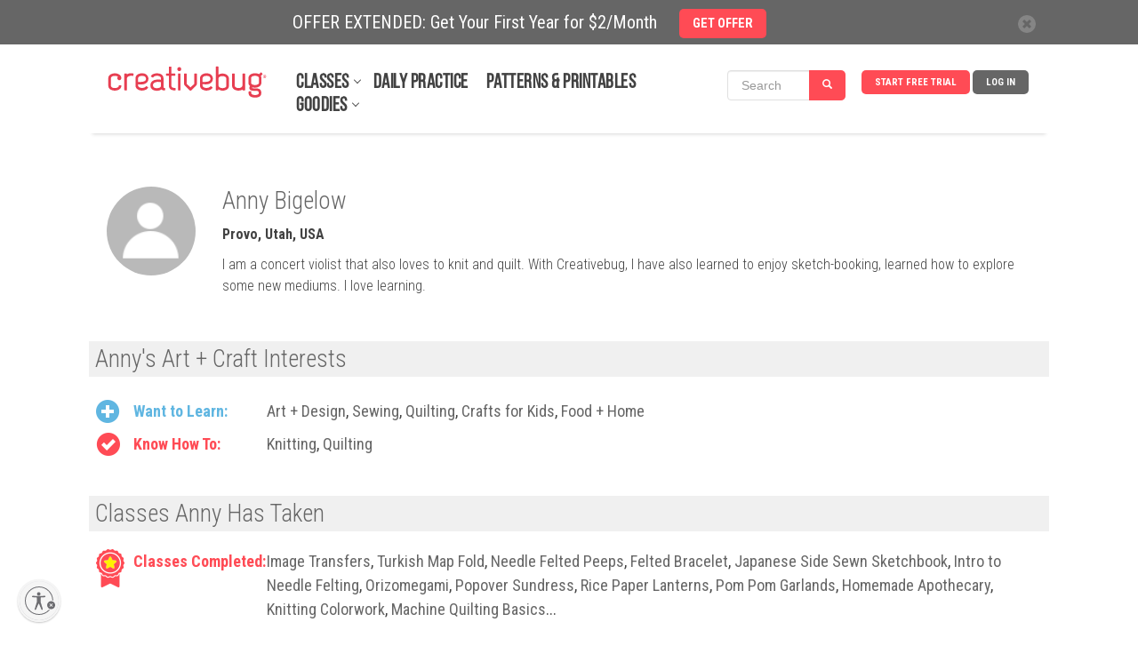

--- FILE ---
content_type: text/css
request_url: https://www.creativebug.com/content/compressed/projects-1c8d082b.css
body_size: 8091
content:
@charset "UTF-8";@import url(//fonts.googleapis.com/css?family=Roboto+Condensed);.cb-error{color:red}.cb-img-landscape{position:relative;width:100%;height:0;padding-bottom:56.25%}.cb-img-landscape>*:not(.popover){position:absolute;top:0;right:0;bottom:0;left:0;margin:auto}.cb-img-square{position:relative;width:100%;height:0;padding-bottom:100%}.cb-img-square>*:not(.popover){position:absolute;top:0;right:0;bottom:0;left:0;margin:auto}.vcenter{display:inline-block;vertical-align:middle;float:none}.cb-section{margin-top:2%;padding:0 5px}@media screen and (min-width:991px){.cb-section{padding:0}}.cb-panel{font-family:'Roboto Condensed';line-height:1.2;font-size:16px;font-weight:400;color:#424242}@media screen and (max-width:767px){.cb-panel .text{font-size:20px}}.cb-panel .panel-title{font-family:'Roboto Condensed';line-height:1.2;font-size:27px;font-weight:300;color:#666}.modal{top:50px}.cb-modal{z-index:12000}@media screen and (max-width:767px){.cb-modal .modal-dialog{margin:10px auto}}.cb-modal .modal-dialog .modal-content{text-align:left}.cb-modal .modal-dialog .modal-content .cb-close{background-color:#fff;position:absolute;top:10px;right:10px;z-index:2;width:21px;height:22px;font-size:20px;text-align:right;color:#424242;opacity:1;z-index:2}.cb-modal .modal-dialog .modal-content .cb-close img{width:100%;vertical-align:top}.cb-modal .modal-dialog .modal-content .modal-body .cb-modal-header{font-family:'Roboto Condensed';line-height:1.2;font-size:18px;font-weight:300;color:#424242}.cb-modal .modal-dialog .modal-content .modal-body .cb-modal-subheader{font-family:'Roboto Condensed';line-height:1.2;font-size:15px;font-weight:400;color:#606ca1;margin-bottom:5px}.cb-modal .modal-dialog .modal-content .modal-body .modal-ctrls{margin-top:20px;text-align:right}.cb-modal .modal-dialog .modal-content .modal-body .modal-ctrls>div+div{margin-left:10px}.cb-modal .modal-dialog .modal-content .modal-body .modal-ctrls .action{color:#fff !important;display:inline-block;max-width:100%;line-height:33px;padding:0 15px;border:0;border-radius:5px;text-align:center;text-decoration:none !important;cursor:pointer;font-weight:700;font-size:14.5px;font-family:inherit;vertical-align:middle;text-transform:uppercase;-webkit-font-smoothing:antialiased;-moz-osx-font-smoothing:grayscale;background-color:#ff4b55;width:125px}.cb-modal .modal-dialog .modal-content .modal-body .modal-ctrls .action:active{background-color:#666 !important;color:#fff !important;text-decoration:none}@media screen and (min-width:1200px){.cb-modal .modal-dialog .modal-content .modal-body .modal-ctrls .action:hover{background-color:#666 !important;color:#fff !important;text-decoration:none}}@media screen and (min-width:768px){.cb-modal .modal-dialog .modal-content .modal-body .modal-ctrls .action{width:175px}}.cb-modal .modal-dialog .modal-content .modal-body .modal-ctrls .cancel{color:#666 !important;display:inline-block;max-width:100%;line-height:33px;padding:0 15px;border:0;border-radius:5px;text-align:center;text-decoration:none !important;cursor:pointer;font-weight:700;font-size:14.5px;font-family:inherit;vertical-align:middle;text-transform:uppercase;-webkit-font-smoothing:antialiased;-moz-osx-font-smoothing:grayscale}.cb-modal .modal-dialog .modal-content .modal-body .modal-ctrls .cancel:active{background-color:#fff !important;color:#666 !important;text-decoration:none}@media screen and (min-width:1200px){.cb-modal .modal-dialog .modal-content .modal-body .modal-ctrls .cancel:hover{background-color:#fff !important;color:#666 !important;text-decoration:none}}.cb-modal .modal-dialog .modal-content .modal-body .modal-ctrls .action,.cb-modal .modal-dialog .modal-content .modal-body .modal-ctrls .cancel{cursor:pointer}.cb-modal .modal-dialog .modal-content .modal-body .modal-ctrls .disabled,.cb-modal .modal-dialog .modal-content .modal-body .modal-ctrls .disabled:hover{background-color:#f0f0f0 !important;cursor:default}.fade.show{opacity:1 !important}.modal.show .modal-dialog{-webkit-transform:translate(0,0) !important;-o-transform:translate(0,0) !important;transform:translate(0,0) !important}.modal-backdrop .fade .show{opacity:.5 !important}.modal-backdrop.fade{opacity:.5 !important}.cb-icon-topleft{position:absolute;top:10px;left:10px;z-index:2}.cb-icon-topright{position:absolute;top:10px;right:10px;z-index:2}.cb-icon-bottomleft{position:absolute;bottom:10px;left:10px;z-index:2}.cb-icon-bottomright{position:absolute;bottom:10px;right:10px;z-index:2}.cb-txt-short{position:relative;line-height:1.4;height:4.2em;overflow:hidden}.cb-txt-long{height:auto !important}.cb-txt-spacer{display:inline-block;width:4em;height:1em}.cb-txt-more{background-color:#fff;position:absolute;bottom:0;right:0;line-height:inherit;color:#606ca1;cursor:pointer}.cb-txt-more:before{content:'\00A0\2026\00A0'}[data-profile-letter]{border-radius:50%}[data-profile-letter]:before{content:attr(data-profile-letter);display:inline-block;width:45px;height:45px;line-height:45px;font-size:33px;text-align:center;color:#fff}[data-profile-letter] img{display:none}[data-profile-letter=""]:before{display:none}[data-profile-letter=""] img{display:inline-block;width:45px;height:45px;border-radius:50%;vertical-align:middle}.photo-comment [data-profile-letter]::before{font-size:30px;height:35px;line-height:35px;width:35px}.photo-comment img{width:35px;height:35px;vertical-align:middle}[data-profile-letter="A"],[data-profile-letter="E"],[data-profile-letter="I"],[data-profile-letter="M"],[data-profile-letter="Q"],[data-profile-letter="U"],[data-profile-letter="Y"]{background-color:#ff4b55}[data-profile-letter="B"],[data-profile-letter="F"],[data-profile-letter="J"],[data-profile-letter="N"],[data-profile-letter="R"],[data-profile-letter="V"],[data-profile-letter="Z"]{background-color:#60b6e1}[data-profile-letter="C"],[data-profile-letter="G"],[data-profile-letter="K"],[data-profile-letter="O"],[data-profile-letter="S"],[data-profile-letter="W"]{background-color:#606ca1}[data-profile-letter="D"],[data-profile-letter="H"],[data-profile-letter="L"],[data-profile-letter="P"],[data-profile-letter="T"],[data-profile-letter="X"]{background-color:#666}.cb-like{display:inline-block;font-size:16px;font-weight:400;cursor:pointer}.cb-like:before{content:'';background:url('/ui/images/heart_grey.svg') center / 100% no-repeat;display:inline-block;width:15px;height:15px;vertical-align:middle}.cb-like:after{content:attr(data-total-likes);display:inline-block;margin-left:5px;vertical-align:middle}@media screen and (max-width:767px){.cb-like{font-size:20px}.cb-like:before{width:19px;height:19px}}.cb-like .status-text{position:absolute;margin-left:15px;vertical-align:middle}.cb-like .status-text:before{content:'\2022';display:inline-block;vertical-align:middle;margin-left:5px}.cb-like .status-text:after{content:'Like';display:inline-block;margin-left:7px;vertical-align:middle;color:#606ca1}.cb-like.liked:before{background:url('/ui/images/heart_coral.svg') center / 100% no-repeat}.cb-like.liked .status-text:after{content:'Unlike'}.cb-like:hover:before{background:url('/ui/images/heart_coral.svg') center / 100% no-repeat}.banner_close{float:right;height:50px}.close{float:right;position:relative;line-height:50px;text-align:center}.form-label-mobile{display:none}#sitewide-banner{line-height:50px;text-align:center;background-color:#666;color:white;font-size:20px;position:fixed;top:0;width:100%;z-index:20001}.sitewide-banner-container{margin:0 auto;position:relative;height:50px;max-width:1080px}.sitewide-banner-container div.sitewide-banner-form .label-full{display:block}.sitewide-banner-container div.sitewide-banner-form .label-short{display:none}.sitewide-banner-container div.success{float:none}.form-container{max-width:550px;margin-left:20px}form.js-newsletter-banner-signup{height:50px}form.js-newsletter-banner-signup .error{font-size:13px;float:right;margin:0 0 0 10px;color:#ff4b55}form.js-newsletter-banner-signup input{width:175px;height:30px}form.js-newsletter-banner-signup button{margin-left:5px}@media screen and (max-width:768px){.usable-net-assistive-wrapper .UsableNetAssistive{top:20px}#sitewide-banner{font-size:16px}.sitewide-banner-container .btn-danger{font-size:12px}.form-label{display:none}.form-label-mobile{display:block}}@media screen and (max-width:580px){#sitewide-banner{font-size:12px;line-height:50px}.sitewide-banner-container{height:50px}.sitewide-banner-container .btn-danger{padding:0 10px;line-height:18px;font-size:10px}div.sitewide-banner-form .label-full{display:none !important}div.sitewide-banner-form .label-short{display:block !important}}@media screen and (max-width:375px){#sitewide-banner{font-size:12px;line-height:30px}.sitewide-banner-container .btn-danger{line-height:20px;font-size:10px}}@media screen and (max-width:320px){#sitewide-banner{font-size:10px;line-height:30px}.sitewide-banner-container .btn-danger{line-height:20px;font-size:8px}}.circle-num{background-color:#63bfec;font-family:"proxima-nova-regular",Helvetica,Arial,Verdana,sans-serif;font-size:.8em;min-width:1.7em;height:1.7em;border-radius:1.7em;line-height:1.8em;letter-spacing:normal;text-align:center;color:#fff;display:inline-block;vertical-align:middle;font-weight:100;padding:0 4px}.heart{background:url("/ui/images/profile/sprite-icons.png") 0 -46px no-repeat;display:inline-block;width:13px;height:11px;position:relative;top:1px}.heart:hover{background:url("/ui/images/profile/sprite-icons.png") 0 -67px no-repeat}#projects{font-family:'Roboto Condensed';line-height:1.2;font-size:16px;font-weight:400;font-family:'Roboto Condensed',sans-serif;font-size:16px}#projects ul.nav{background-color:#f0f0f0;display:block;margin:30px 0 20px;padding:0 20px;font-size:18px;font-weight:700;cursor:default}#projects ul.nav li{display:inline-block;height:62px;line-height:62px;color:#666;cursor:pointer}#projects ul.nav li.active{color:#ff4b55}#projects ul.nav li.spacer{position:relative;top:4px;margin:0 35px;font-size:2em;font-weight:300;color:#666;cursor:default}#projects .notes p{margin:.5em 0}#projects #add-image{float:right}#projects .gallery figure,#projects .favorites figure{position:relative;background-color:#fff;width:100%;min-width:250px;text-align:right;float:left}#projects .gallery figure .comments,#projects .favorites figure .comments{line-height:34px;margin-right:5px}#projects .gallery figure .icon-comment,#projects .favorites figure .icon-comment{background:url("/ui/images/profile/sprite-icons.png") 0 0 no-repeat;display:inline-block;width:16px;height:13px;position:relative;top:3px;margin-left:2px}#projects .gallery figure .icon-comment:hover,#projects .favorites figure .icon-comment:hover{background-position:0 -23px}#projects .gallery figure .likes,#projects .favorites figure .likes{font-size:12px;cursor:pointer}#projects .gallery figure .icon-like,#projects .favorites figure .icon-like{background:url("/ui/images/profile/sprite-icons.png") 0 -45px no-repeat;display:inline-block;width:16px;height:13px;position:relative;top:3px;margin-left:2px}#projects .gallery figure .icon-like:hover,#projects .favorites figure .icon-like:hover{background-position:0 -66px}#projects .gallery figure .icon-liked,#projects .favorites figure .icon-liked{background:url("/ui/images/profile/sprite-icons.png") 0 -45px no-repeat;display:inline-block;width:16px;height:13px;position:relative;top:3px;margin-left:2px;background-position:0 -66px}.gallery-image{width:100%;height:auto;vertical-align:top}#modal-login{bottom:auto !important;outline:0 none !important;overflow:visible !important;right:auto !important;margin-left:-188.5px;margin-top:-188.5px}#modal-login h1{font-family:'Roboto Condensed',sans-serif;font-weight:300}#modal-login .btn:hover{color:#fff !important}#modal-login a:focus,#modal-login a:hover{color:#fff;text-decoration:none}.profile .btn{font-size:15px}.profile .btn .icon{margin-right:5px;display:inline-block;vertical-align:middle}.profile .btn-addimages{padding-left:10px}.profile .btn-addimages .icon{background:url("/ui/images/profile/sprite-btns.png") 0 0 no-repeat;width:16px;height:16px}#projects .gallery::after{clear:both;content:" ";display:block}.rollover{height:100%;position:absolute;top:0;text-align:center;width:100%;display:none;pointer-events:none}.rollover .bg{background:#000 none repeat scroll 0 0;height:100%;width:100%;opacity:.5}.rollover .text{height:100%;width:100%;color:#fff;position:absolute;top:30%}.rollover .cb-like{pointer-events:auto;line-height:14px}.rollover .cb-like::before{background:url("/ui/images/heart_white.svg") no-repeat scroll center center / 100% auto}.rollover .text a{color:#fff;pointer-events:auto}.rollover .text a:hover{text-decoration:underline !important}figure{margin:0 0 20px 0}figure div{vertical-align:top}figure .delete{display:none;position:absolute;right:-12px;top:-12px;cursor:pointer}figure:hover{cursor:pointer}figure:hover .delete{display:block}figure:hover .rollover{display:block}.load-more{text-align:center;width:100%}.v2 #primary{width:100%;max-width:1080px;font-family:'Roboto Condensed',sans-serif;padding-top:140px;font-weight:400;font-size:16px;color:#424242}.v2 #footer{min-width:inherit}.v2 #footer #fbox{max-width:850px;width:100%}.v2 #footer #fbox .column.list{margin-bottom:30px;margin-left:20px;margin-right:60px}.v2 #footer #fbox .column.newsletter{margin-left:20px;margin-top:20px}.v2 #footer .copyright{margin:30px 0 0 0}.v2 #footer .btn-mailing{display:inline-block;margin:0 0 10px}.v2 #header{position:fixed}@media screen and (max-width:768px){.v2 #header{position:static}}.v2 #header .navigation li a{box-sizing:content-box}.v2 #about ul:after,.about ul:after{display:none}.v2 #about ul,.about ul{width:inherit}#modal-login{bottom:inherit;outline:inherit;overflow:inherit;right:inherit}.btn-try-premium{box-sizing:content-box}.btn-try-premium:hover{text-decoration:none;color:#fff}#login-form-button-ajax:hover{color:#fff}#login-form input[type="text"],#login-form input[type="password"],#login-form input[type="email"]{box-sizing:content-box}sup{font-size:.45em;right:1px;top:8px;vertical-align:top}h1{color:#666;font-size:27px;line-height:30px;font-weight:300;font-family:'Roboto Condensed',sans-serif;margin:0;padding:0}h4{color:#606ca1;font-size:inherit;margin:0}a{color:#606ca1;text-decoration:none}.vcenter{display:inline-block;vertical-align:middle;float:none}.series{padding:4%}.wrapper{height:0;overflow:hidden}.wrapper.open{height:auto;overflow:inherit}.series .item{margin:20px 0 10px 0;display:inline-block;text-align:center;max-width:331px;width:100%;vertical-align:top}.series .item.min{max-width:248px}.series a{color:#606ca1}.instructors .item{display:inline-block;text-align:center;cursor:pointer;vertical-align:top}.instructors .item img{border-radius:100%;height:100%;max-width:100px;min-height:100px;width:100%;margin:10px 10px 2px;border:2px solid transparent;transition:all 250ms ease-out}.instructors .item:hover img{border:2px solid #606ca1;box-shadow:0 0 3px rgba(0,0,0,0.2)}.item .premium{position:absolute;top:8px;left:8px;width:27px;height:27px;background:url(/ui/images/workshop/1505/cb-premium-icon.png) no-repeat;background-size:27px 27px}.item .freecontent{position:absolute;top:4px;left:0;width:75px;height:29px;line-height:30px;background:#00c1f7}.item .freecontent:before{background:url(/ui/images/workshop/1505/free-tail.png) no-repeat;content:' ';height:29px;width:14px;position:absolute;right:-14px}.item .freecontent:after{content:'FREE';font-size:20px;font-weight:600;color:#fff}.item .active{box-sizing:border-box;-moz-box-sizing:border-box;-webkit-box-sizing:border-box;position:absolute;border:4px solid #ff4b55;width:100%;height:100%;top:0;left:0}.item .active:after{width:110px;height:28px;background:#ff4b55;line-height:28px;color:#fff;content:'NOW PLAYING';display:block}a.but{background:#ff4b55;color:#fff;display:inline-block;font-size:15px;height:43px;line-height:43px;padding:0 33px;text-transform:uppercase;vertical-align:top}.fakeVideoCover{z-index:0;position:relative;overflow:hidden}.fakeVideoCover .cover-img{max-width:100%;height:100%}.fakeVideoCover.active,.fakeVideoCover.loading{z-index:1;background:#fff}.fakeVideoCover a{text-decoration:none;font-size:14px;color:#fff;transition:all 250ms ease-out;text-shadow:1px 1px 1px rgba(0,0,0,0.4)}.fakeVideoCover a img{display:inline-block;border-radius:50%;width:60px;transition:all 250ms ease-out}.fakeVideoCover a:hover{text-shadow:1px 1px 2px rgba(0,0,0,0.6)}.fakeVideoCover a:hover img{box-shadow:0 0 2px rgba(0,0,0,0.6)}.fakeVideoCover.ads{z-index:1;cursor:pointer}.fakeVideoCover.ads>*{display:none}#videoplayer{position:absolute;top:0;left:0}#videoplayer.big{width:100% !important;height:100% !important}#videoplayer_wrapper{position:static !important;height:inherit !important}.playbut{position:absolute;top:0;background-image:url(/ui/images/workshop/1505/play-button-white.svg);background-size:11.11%;background-repeat:no-repeat;background-position:center 50%;width:100%;height:100%;cursor:pointer;transition:background-color 150ms ease-out}.playbut:hover{background-color:rgba(0,0,0,0.15)}.playbut div{display:none}.fakeVideoCover.resume .playbut{height:100%;left:0;position:absolute;text-align:center;top:0;width:100%;z-index:10000;background:0;cursor:default}.fakeVideoCover.loading .playbut{display:none}.fakeVideoCover.resume div{display:block}.fakeVideoCover.resume .resume-but{background:rgba(27,52,66,0.6);line-height:50px;display:inline-block;vertical-align:middle;color:#fff;padding:0 20px;border-radius:6px;margin:5px;cursor:pointer}.fakeVideoCover.resume .resume-but:hover{background:#13a0d8}.fakeVideoCover .instructor-img{vertical-align:middle}.series .playbut{background-size:65px}#video-app{min-width:100%;min-height:50px}#video-app #video-nav{background-color:#f0f0f0}#video-app #video-nav .row{margin-left:0;margin-right:0}#video-app #video-nav div[class*="col"]{padding-left:0;padding-right:0}#video-app #video-nav ul[role="tablist"]{display:inline-block;margin:0;padding:5px 0 10px 2%;width:100%}#video-app #video-nav ul[role="tablist"] li{display:inline-block;padding:0;margin:7px 2px 14px;height:32px;vertical-align:middle;line-height:32px;font-size:24px}#video-app #video-nav ul[role="tablist"] li a{transition:color 250ms ease-out 0;color:#666;text-decoration:none;outline:0}#video-app #video-nav ul[role="tablist"] li a:hover{color:#ff4b55}#video-app #video-nav ul[role="tablist"] li [class^="video-"]:after,#video-app #video-nav ul[role="tablist"] li [class*=" video-"]:after{display:block}#video-app #video-nav ul[role="tablist"] li.active a,#video-app #video-nav ul[role="tablist"] li.on a{color:#ff4b55}#video-app #video-nav .nowplaying{border-left:1px solid #666;margin-left:1em;padding:.25em 1em}#video-app #video-nav .nowplaying label{display:block;margin:0;font-size:.7em;line-height:1.2;color:#fc6769}#video-app #video-social{background-color:#fff;padding:.25em;text-align:right}#video-app #video-social ul{display:inline-block;margin:0;padding:0}#video-app #video-social ul li{display:inline-block;padding:.25em 1em}#video-app #video-tabs{overflow-y:scroll}#video-app #video-tabs .section-title{font-size:1.5em}.fly-out{background:#fff;position:relative;text-overflow:ellipsis !important;overflow:hidden;font-weight:100;margin:10px 0 0 0}.fly-out.noscroll{max-height:inherit !important;overflow:inherit !important}.fly-out-bar{background:#666;height:0;width:100%;color:#fff;line-height:0;text-align:right;cursor:pointer;overflow:hidden}.fly-out-bar.on{height:78px;line-height:78px}.content{height:0;color:#424242;font-size:18px;line-height:24px;font-weight:100;overflow:hidden}.content.on{height:auto;padding:50px 60px 50px 280px}.fly-out-bar .arrow{animation-delay:0;animation-duration:1s;animation-iteration-count:infinite;animation-name:movedown;animation-play-state:running;animation-timing-function:cubic-bezier(0.5,-0.5,0.5,1.5);border-bottom:3px solid #fff;border-right:3px solid #fff;cursor:pointer;height:16px;margin:0 40px 0 10px;transform:rotate(225deg);-webkit-transform:rotate(225deg);-moz-transform:rotate(225deg);-o-transform:rotate(225deg);width:16px;display:inline-block;position:relative;top:9px}.popover{font-family:'Roboto Condensed',sans-serif;background-color:#595959;color:#fff;z-index:100000}.popover.top>.arrow:after{border-top-color:#595959}.popover.top>.arrow{border-top-color:transparent;bottom:-10px}.popover.bottom>.arrow:after{border-bottom-color:#595959}.popover.bottom>.arrow{border-bottom-color:transparent;top:-10px}.banner{width:50%;display:inline-block}.gallery-item{margin:0 0 18px 0}.gallery-item img{cursor:pointer}#videoPostPlate.hidden{display:block !important;visibility:inherit !important;opacity:0;pointer-events:none}#videoPostPlate.hidden #endCard{top:-1000px}#videoPostPlate{opacity:1;display:inline;background:transparent;box-shadow:0 0 80px inset;transition:all 250ms ease-out 0;width:100%;height:100%;margin:0;padding:0;position:absolute;top:0;left:0;z-index:10000;text-align:center;overflow:hidden}#videoPostPlate #endCard{transition:all 250ms ease-out 0;display:table;background-color:#FFF;width:100%;height:auto;margin:0 auto;padding:0;top:0;left:0;right:0}@media screen and (min-width:768px){.popover{max-width:inherit}}@media screen and (max-width:991px){.series{text-align:center}.banner{text-align:center;width:100%}.fly-out{padding:0 5px}.content.on{padding:5px 10px 10px 10px;height:auto}.tab-content>.tab-pane{height:auto}.playbut{background-size:20% !important}#videoPostPlate{overflow:visible}#video-app #video-nav .nowplaying{font-size:14px;border:0;margin:0}#video-app #video-nav .nowplaying div{display:inline-block;white-space:nowrap;text-overflow:ellipsis;overflow:hidden;width:300px}}.jw-tab-focus{outline:none !important}#transcript a{color:#333;outline:0;font-size:16px;text-decoration:none}#transcript a.on,#transcript a:hover.on{color:#fff;background:#ff4b55}#transcript a:hover{color:#333;background:#f0f0f0}#pulldown{display:block;height:16px;width:60px;background:#f0f0f0 url(/ui/images/pulldown.png) no-repeat center 3px;margin:0 auto;cursor:pointer}#pulldown.on{background:#f7f7f7 url(/ui/images/pulldown.png) no-repeat center 4px}a#download-transcript{float:right;font-size:14px;font-weight:600;margin:10px 0 0;text-transform:uppercase}a#download-transcript:hover{color:#ff4b55;background:inherit}@font-face{font-family:"video";src:url("/ui/fonts/video/video2.eot");src:url("/ui/fonts/video/video2.eot?#iefix") format("embedded-opentype"),url("/ui/fonts/video/video2.woff") format("woff"),url("/ui/fonts/video/video2.ttf") format("truetype"),url("/ui/fonts/video/video2.svg#video") format("svg");font-weight:normal;font-style:normal}[data-video]:before{font-family:"video" !important;content:attr(data-video);font-style:normal !important;font-weight:normal !important;font-variant:normal !important;text-transform:none !important;speak:none;line-height:1;-webkit-font-smoothing:antialiased;-moz-osx-font-smoothing:grayscale}[class^="video-"]:before,[class*=" video-"]:before{font-family:"video" !important;font-style:normal !important;font-weight:normal !important;font-variant:normal !important;text-transform:none !important;speak:none;line-height:1;-webkit-font-smoothing:antialiased;-moz-osx-font-smoothing:grayscale}[class^="video-"],[class*=" video-"]{text-align:center;width:2.1em}[class^="video-"]:after,[class*=" video-"]:after{display:inline;font-size:.5em;line-height:.5em}.video-chapters:before{content:"a";font-size:1.1em}.video-chapters:after{content:"Chapters";margin-top:-0.1em}.video-description:before{content:"b"}.video-description:after{content:"Description"}.video-discussion{margin-top:-0.05em}.video-discussion:before{content:"c";font-size:1.3em}.video-discussion:after{content:"Discussion";margin-top:-0.3em}.video-gallery:before{content:"d";font-size:1.1em}.video-gallery:after{content:"Gallery";margin-top:-0.1em}.video-materials:before{content:"e";font-size:1.1em}.video-materials:after{content:"Materials";margin-top:-0.1em}.video-notes:before{content:"f"}.video-notes:after{content:"Notes"}.video-watchlist:before{content:"g"}.video-watchlist:after{content:"Watchlist"}.video-transcript:before{content:"h"}.video-transcript:after{content:"Transcript"}.video-pdf:before{content:"i"}.video-pdf:after{content:"Download"}.title{font-family:'Roboto Condensed';line-height:1.2;font-size:27px;font-weight:300;color:#666}#page-header small{font-size:11px;line-height:11px;display:block;font-weight:100;padding:8px 0 4px 0}#page-header small a{color:#666}#page-header small a:hover{color:#606ca1}@media(max-width:960px){#page-header{padding-top:150px}#page-header h1{margin:0}}#page-header .series-crumb{font-family:'Roboto Condensed';line-height:1.2;font-size:18px;color:#606ca1;text-decoration:none}@media screen and (min-width:768px){#page-header .class-header-ctrls{text-align:right}}#page-header .class-header-ctrls .btn,#page-header .class-header-ctrls .bac-btn{width:185px;margin:5px 2px;margin-left:2%}#page-header .class-header-ctrls .bac-btn{padding:0}#page-header .class-header-ctrls .bac-btn:after{width:150px}#overview{font-size:16px;font-weight:300;color:#424242}@media(max-width:768px){#overview{padding:0 2%}}#overview .img-wrapper{position:relative;margin:10px 0}#overview .img-wrapper .class-img{display:inline-block}#overview .img-wrapper .playtext{position:absolute;top:70%;left:0;right:0;font-size:20px;font-weight:400;color:#fff;text-shadow:1px 1px #b9b9b9;pointer-events:none}@media(min-width:768px){#overview .img-wrapper .playtext{top:60%;font-size:24px}}#overview .instructor{text-align:right;height:50px}#overview .instructor img{width:50px;height:50px}#overview .instructor .name{display:inline-block;vertical-align:middle}#overview .instructor .name a{color:#606ca1;font-weight:700}#overview .cb-txt-short{width:95%;margin:20px 0;font-size:19px;line-height:1.4;height:4.2em}#listview{font-size:15px}@media(max-width:768px){#listview{padding:0 2%}}@media screen and (min-width:992px){#listview .text-wrapper{margin-right:175px}}#listview .text-wrapper .desc-title{display:inline-block;padding-right:.5em;font-size:18px;color:#666}@media(max-width:768px){#listview .text-wrapper .desc-title{padding-top:10px}}#listview .text-wrapper .desc-title .title-prefix{display:inline-block;font-weight:700;color:#ff4b55}#listview .text-wrapper .desc-instructor{display:inline-block;font-weight:400;text-decoration:none}#listview .play-ctrls{margin-top:10px}@media screen and (min-width:992px){#listview .play-ctrls{position:absolute;top:0;right:0;width:185px;margin-top:0;margin-right:15px;text-align:right}}#listview .play-ctrls .listview-ctrl{display:inline-block;margin-bottom:10px;margin-right:10px;vertical-align:top}#listview .play-ctrls .listview-ctrl .play-btn{color:#fff !important;display:inline-block;max-width:100%;line-height:33px;padding:0 15px;border:0;border-radius:5px;text-align:center;text-decoration:none !important;cursor:pointer;font-weight:700;font-size:14.5px;font-family:inherit;vertical-align:middle;text-transform:uppercase;-webkit-font-smoothing:antialiased;-moz-osx-font-smoothing:grayscale;background-color:#60b6e1;width:185px}#listview .play-ctrls .listview-ctrl .play-btn:active{background-color:#666 !important;color:#fff !important;text-decoration:none}@media screen and (min-width:1200px){#listview .play-ctrls .listview-ctrl .play-btn:hover{background-color:#666 !important;color:#fff !important;text-decoration:none}}#listview .play-ctrls .listview-ctrl .play-btn:hover,#listview .play-ctrls .listview-ctrl .play-btn:focus{background-color:#666}#listview .play-ctrls .listview-ctrl .btn{width:185px;padding:0;margin-bottom:10px}@media screen and (min-width:334px) and (max-width:991px){#listview .play-ctrls .listview-ctrl .btn{margin-right:10px}}#listview .panel-ctrls{height:40px}#listview .panel-group{padding:10px 0;border-bottom:1px solid #666}#listview .panel-group .panel{position:relative;margin:0;border:0;border-radius:0;box-shadow:none}#listview .panel-group .panel .panel-close{background-color:#fff;color:#ccc;position:absolute;top:0;right:-5px;width:21px;height:22px;font-size:20px;text-align:right;opacity:1;z-index:1}#listview .panel-group .panel .panel-close img{width:100%;height:100%}#listview .panel-group .panel .panel-close:hover{color:#666}#listview .img-wrapper{position:relative;max-height:250px;overflow:hidden}#listview .img-wrapper.active{border:4px solid #ff4b55}#listview .img-wrapper .listview-active{background:#ff4b55;position:absolute;top:0;left:0;max-width:40%}#listview .img-wrapper .listview-releasedate{background:#60b6e1;position:absolute;top:0;right:0;max-width:60%}#listview .img-wrapper .listview-status{display:inline-block;color:#fff;padding:3px 5px;text-align:center;text-transform:uppercase;pointer-events:none;font-size:12px}#listview .cb-txt-short{width:95%;line-height:1.4;height:4.2em;font-weight:400;color:#666}@media(min-width:768px) and (max-width:991px){#listview .cb-txt-short{height:auto}}@media(min-width:992px){#listview .cb-txt-short{padding-right:10px}}#listview .nav-spacer{padding-top:10px;padding-bottom:31px}@media(min-width:768px) and (max-width:991px){#listview .nav-spacer{padding-top:55px}}#listview .listview-nav{position:absolute;bottom:0;padding-top:10px}#listview .listview-nav a{display:inline-block;width:90px;padding:3px;font-size:15px;font-weight:400;text-align:center;text-decoration:none;background-color:#7e7e7e;color:#fff}#listview .listview-nav a.collapsed{background-color:#f0f0f0;color:#606ca1}@media screen and (min-width:768px){#listview .row-eq-height{display:-webkit-box;display:-webkit-flex;display:-ms-flexbox;display:flex}}.member-carousel,#related{margin:40px auto}.notes-modal .modal-dialog{position:absolute;top:15%;left:0;right:0;margin:auto}.notes-modal .modal-header{border:0}.notes-modal .modal-header .modal-title{font-size:18px;font-weight:300;color:#666}.notes-modal .modal-body{font-weight:300}.notes-modal .modal-footer{border:0;text-align:left}.notes-modal .modal-footer .btn{margin:0}.notes-modal .modal-footer .btn-danger{background-color:#ff4b55;float:none;border:0;font-size:14.5px;color:#fff}.notes-modal .modal-footer .close{padding:0 10px;vertical-align:middle;float:none;font-size:14.5px;text-transform:uppercase}.annotations-pane{background:#f0f0f0;padding:12px 26px 26px 26px}.annotations-pane .table{background-color:#fff;margin:0}.annotations-pane .table td{vertical-align:inherit;border-top:14px solid #f0f0f0;padding:14px;cursor:pointer}.annotations-pane .table-hover>tbody>tr:hover{background-color:#f9f9f9}.modal{background:inherit;z-index:20000}#modal-login{background:#fff}.btn-gray{background-color:#b9b9b9;border-color:#b9b9b9;color:#fff;text-transform:uppercase}#primary .ate-btn{color:#fff !important;display:inline-block;max-width:100%;line-height:33px;padding:0 15px;border:0;border-radius:5px;text-align:center;text-decoration:none !important;cursor:pointer;font-weight:700;font-size:14.5px;font-family:inherit;vertical-align:middle;text-transform:uppercase;-webkit-font-smoothing:antialiased;-moz-osx-font-smoothing:grayscale;background-color:#666}#primary .ate-btn:active{background-color:#666 !important;color:#fff !important;text-decoration:none}@media screen and (min-width:1200px){#primary .ate-btn:hover{background-color:#666 !important;color:#fff !important;text-decoration:none}}#primary .ate-btn .addthisevent_icon{display:none}#primary .ate-btn .addthisevent_dropdown .ateappleical{background-image:url(/ui/images/ate-dropdown-apple.png)}#primary .ate-btn .addthisevent_dropdown .ategoogle{background-image:url(/ui/images/ate-dropdown-google.png)}#primary .ate-btn .addthisevent_dropdown .ateoutlook{background-image:url(/ui/images/ate-dropdown-outlook.png)}#primary .ate-btn .addthisevent_dropdown .ateoutlookcom{background-image:url(/ui/images/ate-dropdown-outlook.png)}#primary .ate-btn .addthisevent_dropdown .ateyahoo{background-image:url(/ui/images/ate-dropdown-yahoo.png)}#primary .ate-btn .addthisevent_dropdown span{background-repeat:no-repeat;background-position:13px 50%;padding:9px 10px 9px 40px;font-weight:300;text-transform:none}#primary .bac-btn,#primary .ate-btn{width:185px;z-index:auto !important}#comments{font-family:'Roboto Condensed';line-height:1.2;font-size:18px;font-weight:400}@media screen and (max-width:768px){#comments .comments-instructions{padding-top:15px;padding-bottom:15px}}#comments .comment-cnt{display:inline-block;color:#ff4b55;cursor:pointer;float:left}@media screen and (min-width:768px){#comments .comment-cnt{float:none}}#comments .comment-cnt .list-toggle-icon{background:url('/ui/images/arrow-up-gray.png') center / 100% no-repeat;display:inline-block;width:25px;height:25px;margin-left:5px;vertical-align:text-top}#comments .comment-cnt .list-toggle-icon.open{background:url('/ui/images/arrow-down-gray.png') center / 100% no-repeat}#comments #add-comment{margin-top:20px}#comments .comments-frame{margin:20px 0;border:3px solid #f0f0f0}@media screen and (min-width:768px){#comments .comments-frame{border:10px solid #f0f0f0}}#comments .comment-body{margin-left:78px}@media screen and (max-width:768px){#comments .comment-body{margin-right:15px}}#comments .comment-submit{color:#fff !important;display:inline-block;max-width:100%;line-height:33px;padding:0 15px;border:0;border-radius:5px;text-align:center;text-decoration:none !important;cursor:pointer;font-weight:700;font-size:14.5px;font-family:inherit;vertical-align:middle;text-transform:uppercase;-webkit-font-smoothing:antialiased;-moz-osx-font-smoothing:grayscale;background-color:#ff4b55;float:right;margin-top:10px}#comments .comment-submit:active{background-color:#666 !important;color:#fff !important;text-decoration:none}@media screen and (min-width:1200px){#comments .comment-submit:hover{background-color:#666 !important;color:#fff !important;text-decoration:none}}.comment-nav{display:inline-block;float:left;margin-left:78px;text-align:left}@media screen and (min-width:768px){.comment-nav{float:right;margin-left:0;margin-right:15px;text-align:right}}.comment-nav .comment-date{color:#b9b9b9}.comment-nav .reply,.comment-nav .report,.comment-nav .delete{display:none;cursor:pointer}.comment-nav .reply.on,.comment-nav .report.on,.comment-nav .delete.on{display:inline-block}.comment-nav .reply{color:#606ca1}.comment-nav .report,.comment-nav .delete{color:#b9b9b9}.comment-nav .reply:after,.comment-nav .like:after{content:'\2022';display:inline-block;margin:0 3px 0 5px;font-size:15px;color:#666}.comment-nav .like{display:inline-block;cursor:pointer}.comment-nav .like .state-text:before{content:'Like';color:#606ca1}.comment-nav .like .heart{background:url('/ui/images/heart_grey.svg') center / 100% no-repeat;width:14px;height:13px}.comment-nav .like .heart:hover{background:url('/ui/images/heart_coral.svg') center / 100% no-repeat}.comment-nav .like.liked .state-text:before{content:'Unlike'}.comment-nav .like.liked .heart{background:url('/ui/images/heart_coral.svg') center / 100% no-repeat}.comment-nav .bullet:after{content:'\2022';display:inline-block;margin:0 3px;font-size:15px;color:#666}.cancel-btn{color:#fff !important;display:inline-block;max-width:100%;line-height:33px;padding:0 15px;border:0;border-radius:5px;text-align:center;text-decoration:none !important;cursor:pointer;font-weight:700;font-size:14.5px;font-family:inherit;vertical-align:middle;text-transform:uppercase;-webkit-font-smoothing:antialiased;-moz-osx-font-smoothing:grayscale;background-color:#b9b9b9;width:75px}.cancel-btn:active{background-color:#666 !important;color:#fff !important;text-decoration:none}@media screen and (min-width:1200px){.cancel-btn:hover{background-color:#666 !important;color:#fff !important;text-decoration:none}}.confirm-btn{color:#fff !important;display:inline-block;max-width:100%;line-height:33px;padding:0 15px;border:0;border-radius:5px;text-align:center;text-decoration:none !important;cursor:pointer;font-weight:700;font-size:14.5px;font-family:inherit;vertical-align:middle;text-transform:uppercase;-webkit-font-smoothing:antialiased;-moz-osx-font-smoothing:grayscale;background-color:#ff4b55;min-width:75px}.confirm-btn:active{background-color:#666 !important;color:#fff !important;text-decoration:none}@media screen and (min-width:1200px){.confirm-btn:hover{background-color:#666 !important;color:#fff !important;text-decoration:none}}.cancel-btn+.confirm-btn,.confirm-btn+.confirm-btn{margin-left:10px}.more-comments-btn{color:#fff !important;display:inline-block;max-width:100%;line-height:33px;padding:0 15px;border:0;border-radius:5px;text-align:center;text-decoration:none !important;cursor:pointer;font-weight:700;font-size:14.5px;font-family:inherit;vertical-align:middle;text-transform:uppercase;-webkit-font-smoothing:antialiased;-moz-osx-font-smoothing:grayscale;background-color:#ff4b55;margin:auto}.more-comments-btn:active{background-color:#666 !important;color:#fff !important;text-decoration:none}@media screen and (min-width:1200px){.more-comments-btn:hover{background-color:#666 !important;color:#fff !important;text-decoration:none}}.comment-reply,.replies{display:none}.comment-reply.on,.replies.on{display:block;padding:0 0 0 65px}.expand-replies{display:none}.expand-replies.on{display:inline-block}.comment-container{clear:both;display:block;min-height:50px;padding-top:16px;transition:background-color 250ms ease-out;position:relative;font-size:15px}.comment-container:after{content:'';display:block;margin-left:78px;padding-top:16px;border-bottom:1px solid #f0f0f0}@media screen and (min-width:768px){.comment-container:after{margin-right:15px}}.comment-container .cb-txt-more{transition:background-color 250ms ease-out}.comment-container:hover{background:#f0f0f0}.comment-container:hover .cb-txt-more{background-color:#f0f0f0}.panel .chapters-pane,.panel .materials-pane{padding:20px 0 0 0}#video-tabs .cb-panel{padding:0 0 20px}.star-ratings-css{unicode-bidi:bidi-override;color:#c5c5c5;font-size:20px;height:25px;width:100px;margin:-12px 0 8px 8px;position:relative;padding:0}.star-ratings-css-top{color:#f3d437;padding:0;position:absolute;z-index:1;display:block;top:0;left:0;overflow:hidden;height:25px}.star-ratings-css-bottom{padding:0;display:block;z-index:0}.star-ratings-count{color:#666;font-size:16px;font-weight:300;position:absolute;top:4px;left:105px;width:100px}/*! fancyBox v2.1.4 fancyapps.com | fancyapps.com/fancybox/#license */.fancybox-wrap,.fancybox-skin,.fancybox-outer,.fancybox-inner,.fancybox-image,.fancybox-wrap iframe,.fancybox-wrap object,.fancybox-nav,.fancybox-nav span,.fancybox-tmp{padding:0;margin:0;border:0;outline:0;vertical-align:top}.fancybox-wrap{position:absolute;top:0;left:0;z-index:18020}.fancybox-skin{position:relative;background:#f9f9f9;color:#444;text-shadow:none;-webkit-border-radius:4px;-moz-border-radius:4px;border-radius:4px}.fancybox-opened{z-index:18030}.fancybox-opened .fancybox-skin{-webkit-box-shadow:0 10px 25px rgba(0,0,0,0.5);-moz-box-shadow:0 10px 25px rgba(0,0,0,0.5);box-shadow:0 10px 25px rgba(0,0,0,0.5)}.fancybox-outer,.fancybox-inner{position:relative}.fancybox-inner{overflow:hidden}.fancybox-type-iframe .fancybox-inner{-webkit-overflow-scrolling:touch}.fancybox-error{color:#444;font:14px/20px "Helvetica Neue",Helvetica,Arial,sans-serif;margin:0;padding:15px;white-space:nowrap}.fancybox-image,.fancybox-iframe{display:block;width:100%;height:100%}.fancybox-image{max-width:100%;max-height:100%}#fancybox-loading,.fancybox-close,.fancybox-prev span,.fancybox-next span{background-image:url('/ui/vendor/fancybox/fancybox_sprite.png')}#fancybox-loading{position:fixed;top:50%;left:50%;margin-top:-22px;margin-left:-22px;background-position:0 -108px;opacity:.8;cursor:pointer;z-index:18060}#fancybox-loading div{width:44px;height:44px;background:url('/ui/vendor/fancybox/fancybox_loading.gif') center center no-repeat}.fancybox-close{position:absolute;top:-18px;right:-18px;width:36px;height:36px;cursor:pointer;z-index:18040}.fancybox-nav{position:absolute;top:0;width:40%;height:100%;cursor:pointer;text-decoration:none;background:transparent url('/ui/vendor/fancybox/blank.gif');-webkit-tap-highlight-color:rgba(0,0,0,0);z-index:18040}.fancybox-prev{left:0}.fancybox-next{right:0}.fancybox-nav span{position:absolute;top:50%;width:36px;height:34px;margin-top:-18px;cursor:pointer;z-index:18040;visibility:hidden}.fancybox-prev span{left:10px;background-position:0 -36px}.fancybox-next span{right:10px;background-position:0 -72px}.fancybox-nav:hover span{visibility:visible}.fancybox-tmp{position:absolute;top:-99999px;left:-99999px;visibility:hidden;max-width:99999px;max-height:99999px;overflow:visible !important}.fancybox-lock{overflow:hidden}.fancybox-overlay{position:absolute;top:0;left:0;overflow:hidden;display:none;z-index:18010;background:url('/ui/vendor/fancybox/fancybox_overlay.png')}.fancybox-overlay-fixed{position:fixed;bottom:0;right:0}.fancybox-lock .fancybox-overlay{overflow:auto;overflow-y:scroll}.fancybox-title{visibility:hidden;font:normal 13px/20px "Helvetica Neue",Helvetica,Arial,sans-serif;position:relative;text-shadow:none;z-index:18050}.fancybox-opened .fancybox-title{visibility:visible}.fancybox-title-float-wrap{position:absolute;bottom:0;right:50%;margin-bottom:-35px;z-index:18050;text-align:center}.fancybox-title-float-wrap .child{display:inline-block;margin-right:-100%;padding:2px 20px;background:transparent;background:rgba(0,0,0,0.8);-webkit-border-radius:15px;-moz-border-radius:15px;border-radius:15px;text-shadow:0 1px 2px #222;color:#FFF;font-weight:bold;line-height:24px;white-space:nowrap}.fancybox-title-outside-wrap{position:relative;margin-top:10px;color:#fff}.fancybox-title-inside-wrap{padding-top:10px}.fancybox-title-over-wrap{position:absolute;bottom:0;left:0;color:#fff;padding:10px;background:#000;background:rgba(0,0,0,.8)}.fancybox-title.fancybox-title-inside-wrap{color:#828282}.fancybox-title.fancybox-title-inside-wrap span{display:block;color:#626262;font-size:15px;font-weight:bold}

--- FILE ---
content_type: text/javascript
request_url: https://cdn.pagesense.io/js/838691612/2108419bb3a046089a41b614fd35a03b_visitor_count.js
body_size: -90
content:
window.ZAB.visitorData = {"experiments":{},"time":1768949664127}

--- FILE ---
content_type: application/javascript
request_url: https://www.creativebug.com/content/compressed/class-carousel-3293dc31.js
body_size: 11217
content:
(function(a){if(typeof define==="function"&&define.amd){define(["jquery"],a)}else{if(typeof exports!=="undefined"){module.exports=a(require("jquery"))}else{a(jQuery)}}}(function(a){var b=window.Slick||{};b=(function(){var c=0;function d(g,h){var f=this,e;f.defaults={accessibility:true,adaptiveHeight:false,appendArrows:a(g),appendDots:a(g),arrows:true,asNavFor:null,prevArrow:'<button class="slick-prev" aria-label="Previous" type="button">Previous</button>',nextArrow:'<button class="slick-next" aria-label="Next" type="button">Next</button>',autoplay:false,autoplaySpeed:3000,centerMode:false,centerPadding:"50px",cssEase:"ease",customPaging:function(k,j){return a('<button type="button" />').text(j+1)},dots:false,dotsClass:"slick-dots",draggable:true,easing:"linear",edgeFriction:0.35,fade:false,focusOnSelect:false,focusOnChange:false,infinite:true,initialSlide:0,lazyLoad:"ondemand",mobileFirst:false,pauseOnHover:true,pauseOnFocus:true,pauseOnDotsHover:false,respondTo:"window",responsive:null,rows:1,rtl:false,slide:"",slidesPerRow:1,slidesToShow:1,slidesToScroll:1,speed:500,swipe:true,swipeToSlide:false,touchMove:true,touchThreshold:5,useCSS:true,useTransform:true,variableWidth:false,vertical:false,verticalSwiping:false,waitForAnimate:true,zIndex:1000};f.initials={animating:false,dragging:false,autoPlayTimer:null,currentDirection:0,currentLeft:null,currentSlide:0,direction:1,$dots:null,listWidth:null,listHeight:null,loadIndex:0,$nextArrow:null,$prevArrow:null,scrolling:false,slideCount:null,slideWidth:null,$slideTrack:null,$slides:null,sliding:false,slideOffset:0,swipeLeft:null,swiping:false,$list:null,touchObject:{},transformsEnabled:false,unslicked:false};a.extend(f,f.initials);f.activeBreakpoint=null;f.animType=null;f.animProp=null;f.breakpoints=[];f.breakpointSettings=[];f.cssTransitions=false;f.focussed=false;f.interrupted=false;f.hidden="hidden";f.paused=true;f.positionProp=null;f.respondTo=null;f.rowCount=1;f.shouldClick=true;f.$slider=a(g);f.$slidesCache=null;f.transformType=null;f.transitionType=null;f.visibilityChange="visibilitychange";f.windowWidth=0;f.windowTimer=null;e=a(g).data("slick")||{};f.options=a.extend({},f.defaults,h,e);f.currentSlide=f.options.initialSlide;f.originalSettings=f.options;if(typeof document.mozHidden!=="undefined"){f.hidden="mozHidden";f.visibilityChange="mozvisibilitychange"}else{if(typeof document.webkitHidden!=="undefined"){f.hidden="webkitHidden";f.visibilityChange="webkitvisibilitychange"}}f.autoPlay=a.proxy(f.autoPlay,f);f.autoPlayClear=a.proxy(f.autoPlayClear,f);f.autoPlayIterator=a.proxy(f.autoPlayIterator,f);f.changeSlide=a.proxy(f.changeSlide,f);f.clickHandler=a.proxy(f.clickHandler,f);f.selectHandler=a.proxy(f.selectHandler,f);f.setPosition=a.proxy(f.setPosition,f);f.swipeHandler=a.proxy(f.swipeHandler,f);f.dragHandler=a.proxy(f.dragHandler,f);f.keyHandler=a.proxy(f.keyHandler,f);f.instanceUid=c++;f.htmlExpr=/^(?:\s*(<[\w\W]+>)[^>]*)$/;f.registerBreakpoints();f.init(true)}return d}());b.prototype.activateADA=function(){var c=this;c.$slideTrack.find(".slick-active").attr({"aria-hidden":"false"}).find("a, input, button, select").attr({tabindex:"0"})};b.prototype.addSlide=b.prototype.slickAdd=function(c,e,f){var d=this;if(typeof(e)==="boolean"){f=e;e=null}else{if(e<0||(e>=d.slideCount)){return false}}d.unload();if(typeof(e)==="number"){if(e===0&&d.$slides.length===0){a(c).appendTo(d.$slideTrack)}else{if(f){a(c).insertBefore(d.$slides.eq(e))}else{a(c).insertAfter(d.$slides.eq(e))}}}else{if(f===true){a(c).prependTo(d.$slideTrack)}else{a(c).appendTo(d.$slideTrack)}}d.$slides=d.$slideTrack.children(this.options.slide);d.$slideTrack.children(this.options.slide).detach();d.$slideTrack.append(d.$slides);d.$slides.each(function(g,h){a(h).attr("data-slick-index",g)});d.$slidesCache=d.$slides;d.reinit()};b.prototype.animateHeight=function(){var d=this;if(d.options.slidesToShow===1&&d.options.adaptiveHeight===true&&d.options.vertical===false){var c=d.$slides.eq(d.currentSlide).outerHeight(true);d.$list.animate({height:c},d.options.speed)}};b.prototype.animateSlide=function(f,e){var d={},c=this;c.animateHeight();if(c.options.rtl===true&&c.options.vertical===false){f=-f}if(c.transformsEnabled===false){if(c.options.vertical===false){c.$slideTrack.animate({left:f},c.options.speed,c.options.easing,e)}else{c.$slideTrack.animate({top:f},c.options.speed,c.options.easing,e)}}else{if(c.cssTransitions===false){if(c.options.rtl===true){c.currentLeft=-(c.currentLeft)}a({animStart:c.currentLeft}).animate({animStart:f},{duration:c.options.speed,easing:c.options.easing,step:function(g){g=Math.ceil(g);if(c.options.vertical===false){d[c.animType]="translate("+g+"px, 0px)";c.$slideTrack.css(d)}else{d[c.animType]="translate(0px,"+g+"px)";c.$slideTrack.css(d)}},complete:function(){if(e){e.call()}}})}else{c.applyTransition();f=Math.ceil(f);if(c.options.vertical===false){d[c.animType]="translate3d("+f+"px, 0px, 0px)"}else{d[c.animType]="translate3d(0px,"+f+"px, 0px)"}c.$slideTrack.css(d);if(e){setTimeout(function(){c.disableTransition();e.call()},c.options.speed)}}}};b.prototype.getNavTarget=function(){var d=this,c=d.options.asNavFor;if(c&&c!==null){c=a(c).not(d.$slider)}return c};b.prototype.asNavFor=function(e){var d=this,c=d.getNavTarget();if(c!==null&&typeof c==="object"){c.each(function(){var f=a(this).slick("getSlick");if(!f.unslicked){f.slideHandler(e,true)}})}};b.prototype.applyTransition=function(c){var d=this,e={};if(d.options.fade===false){e[d.transitionType]=d.transformType+" "+d.options.speed+"ms "+d.options.cssEase}else{e[d.transitionType]="opacity "+d.options.speed+"ms "+d.options.cssEase}if(d.options.fade===false){d.$slideTrack.css(e)}else{d.$slides.eq(c).css(e)}};b.prototype.autoPlay=function(){var c=this;c.autoPlayClear();if(c.slideCount>c.options.slidesToShow){c.autoPlayTimer=setInterval(c.autoPlayIterator,c.options.autoplaySpeed)}};b.prototype.autoPlayClear=function(){var c=this;if(c.autoPlayTimer){clearInterval(c.autoPlayTimer)}};b.prototype.autoPlayIterator=function(){var c=this,d=c.currentSlide+c.options.slidesToScroll;if(!c.paused&&!c.interrupted&&!c.focussed){if(c.options.infinite===false){if(c.direction===1&&(c.currentSlide+1)===(c.slideCount-1)){c.direction=0}else{if(c.direction===0){d=c.currentSlide-c.options.slidesToScroll;if(c.currentSlide-1===0){c.direction=1}}}}c.slideHandler(d)}};b.prototype.buildArrows=function(){var c=this;if(c.options.arrows===true){c.$prevArrow=a(c.options.prevArrow).addClass("slick-arrow");c.$nextArrow=a(c.options.nextArrow).addClass("slick-arrow");if(c.slideCount>c.options.slidesToShow){c.$prevArrow.removeClass("slick-hidden").removeAttr("aria-hidden tabindex");c.$nextArrow.removeClass("slick-hidden").removeAttr("aria-hidden tabindex");if(c.htmlExpr.test(c.options.prevArrow)){c.$prevArrow.prependTo(c.options.appendArrows)}if(c.htmlExpr.test(c.options.nextArrow)){c.$nextArrow.appendTo(c.options.appendArrows)}if(c.options.infinite!==true){c.$prevArrow.addClass("slick-disabled").attr("aria-disabled","true")}}else{c.$prevArrow.add(c.$nextArrow).addClass("slick-hidden").attr({"aria-disabled":"true",tabindex:"-1"})}}};b.prototype.buildDots=function(){var d=this,e,c;if(d.options.dots===true&&d.slideCount>d.options.slidesToShow){d.$slider.addClass("slick-dotted");c=a("<ul />").addClass(d.options.dotsClass);for(e=0;e<=d.getDotCount();e+=1){c.append(a("<li />").append(d.options.customPaging.call(this,d,e)))}d.$dots=c.appendTo(d.options.appendDots);d.$dots.find("li").first().addClass("slick-active")}};b.prototype.buildOut=function(){var c=this;c.$slides=c.$slider.children(c.options.slide+":not(.slick-cloned)").addClass("slick-slide");c.slideCount=c.$slides.length;c.$slides.each(function(d,e){a(e).attr("data-slick-index",d).data("originalStyling",a(e).attr("style")||"")});c.$slider.addClass("slick-slider");c.$slideTrack=(c.slideCount===0)?a('<div class="slick-track"/>').appendTo(c.$slider):c.$slides.wrapAll('<div class="slick-track"/>').parent();c.$list=c.$slideTrack.wrap('<div class="slick-list"/>').parent();c.$slideTrack.css("opacity",0);if(c.options.centerMode===true||c.options.swipeToSlide===true){c.options.slidesToScroll=1}a("img[data-lazy]",c.$slider).not("[src]").addClass("slick-loading");c.setupInfinite();c.buildArrows();c.buildDots();c.updateDots();c.setSlideClasses(typeof c.currentSlide==="number"?c.currentSlide:0);if(c.options.draggable===true){c.$list.addClass("draggable")}};b.prototype.buildRows=function(){var m=this,l,k,i,d,j,h,e;d=document.createDocumentFragment();h=m.$slider.children();if(m.options.rows>0){e=m.options.slidesPerRow*m.options.rows;j=Math.ceil(h.length/e);for(l=0;l<j;l++){var f=document.createElement("div");for(k=0;k<m.options.rows;k++){var n=document.createElement("div");for(i=0;i<m.options.slidesPerRow;i++){var g=(l*e+((k*m.options.slidesPerRow)+i));if(h.get(g)){n.appendChild(h.get(g))}}f.appendChild(n)}d.appendChild(f)}m.$slider.empty().append(d);m.$slider.children().children().children().css({width:(100/m.options.slidesPerRow)+"%",display:"inline-block"})}};b.prototype.checkResponsive=function(h,j){var k=this,i,c,e,f=false;var g=k.$slider.width();var d=window.innerWidth||a(window).width();if(k.respondTo==="window"){e=d}else{if(k.respondTo==="slider"){e=g}else{if(k.respondTo==="min"){e=Math.min(d,g)}}}if(k.options.responsive&&k.options.responsive.length&&k.options.responsive!==null){c=null;for(i in k.breakpoints){if(k.breakpoints.hasOwnProperty(i)){if(k.originalSettings.mobileFirst===false){if(e<k.breakpoints[i]){c=k.breakpoints[i]}}else{if(e>k.breakpoints[i]){c=k.breakpoints[i]}}}}if(c!==null){if(k.activeBreakpoint!==null){if(c!==k.activeBreakpoint||j){k.activeBreakpoint=c;if(k.breakpointSettings[c]==="unslick"){k.unslick(c)}else{k.options=a.extend({},k.originalSettings,k.breakpointSettings[c]);if(h===true){k.currentSlide=k.options.initialSlide}k.refresh(h)}f=c}}else{k.activeBreakpoint=c;if(k.breakpointSettings[c]==="unslick"){k.unslick(c)}else{k.options=a.extend({},k.originalSettings,k.breakpointSettings[c]);if(h===true){k.currentSlide=k.options.initialSlide}k.refresh(h)}f=c}}else{if(k.activeBreakpoint!==null){k.activeBreakpoint=null;k.options=k.originalSettings;if(h===true){k.currentSlide=k.options.initialSlide}k.refresh(h);f=c}}if(!h&&f!==false){k.$slider.trigger("breakpoint",[k,f])}}};b.prototype.changeSlide=function(g,j){var e=this,c=a(g.currentTarget),i,f,h;if(c.is("a")){g.preventDefault()}if(!c.is("li")){c=c.closest("li")}h=(e.slideCount%e.options.slidesToScroll!==0);i=h?0:(e.slideCount-e.currentSlide)%e.options.slidesToScroll;switch(g.data.message){case"previous":f=i===0?e.options.slidesToScroll:e.options.slidesToShow-i;if(e.slideCount>e.options.slidesToShow){e.slideHandler(e.currentSlide-f,false,j)}break;case"next":f=i===0?e.options.slidesToScroll:i;if(e.slideCount>e.options.slidesToShow){e.slideHandler(e.currentSlide+f,false,j)}break;case"index":var d=g.data.index===0?0:g.data.index||c.index()*e.options.slidesToScroll;e.slideHandler(e.checkNavigable(d),false,j);c.children().trigger("focus");break;default:return}};b.prototype.checkNavigable=function(d){var c=this,e,f;e=c.getNavigableIndexes();f=0;if(d>e[e.length-1]){d=e[e.length-1]}else{for(var g in e){if(d<e[g]){d=f;break}f=e[g]}}return d};b.prototype.cleanUpEvents=function(){var c=this;if(c.options.dots&&c.$dots!==null){a("li",c.$dots).off("click.slick",c.changeSlide).off("mouseenter.slick",a.proxy(c.interrupt,c,true)).off("mouseleave.slick",a.proxy(c.interrupt,c,false));if(c.options.accessibility===true){c.$dots.off("keydown.slick",c.keyHandler)}}c.$slider.off("focus.slick blur.slick");if(c.options.arrows===true&&c.slideCount>c.options.slidesToShow){c.$prevArrow&&c.$prevArrow.off("click.slick",c.changeSlide);c.$nextArrow&&c.$nextArrow.off("click.slick",c.changeSlide);if(c.options.accessibility===true){c.$prevArrow&&c.$prevArrow.off("keydown.slick",c.keyHandler);c.$nextArrow&&c.$nextArrow.off("keydown.slick",c.keyHandler)}}c.$list.off("touchstart.slick mousedown.slick",c.swipeHandler);c.$list.off("touchmove.slick mousemove.slick",c.swipeHandler);c.$list.off("touchend.slick mouseup.slick",c.swipeHandler);c.$list.off("touchcancel.slick mouseleave.slick",c.swipeHandler);c.$list.off("click.slick",c.clickHandler);a(document).off(c.visibilityChange,c.visibility);c.cleanUpSlideEvents();if(c.options.accessibility===true){c.$list.off("keydown.slick",c.keyHandler)}if(c.options.focusOnSelect===true){a(c.$slideTrack).children().off("click.slick",c.selectHandler)}a(window).off("orientationchange.slick.slick-"+c.instanceUid,c.orientationChange);a(window).off("resize.slick.slick-"+c.instanceUid,c.resize);a("[draggable!=true]",c.$slideTrack).off("dragstart",c.preventDefault);a(window).off("load.slick.slick-"+c.instanceUid,c.setPosition)};b.prototype.cleanUpSlideEvents=function(){var c=this;c.$list.off("mouseenter.slick",a.proxy(c.interrupt,c,true));c.$list.off("mouseleave.slick",a.proxy(c.interrupt,c,false))};b.prototype.cleanUpRows=function(){var d=this,c;if(d.options.rows>0){c=d.$slides.children().children();c.removeAttr("style");d.$slider.empty().append(c)}};b.prototype.clickHandler=function(d){var c=this;if(c.shouldClick===false){d.stopImmediatePropagation();d.stopPropagation();d.preventDefault()}};b.prototype.destroy=function(d){var c=this;c.autoPlayClear();c.touchObject={};c.cleanUpEvents();a(".slick-cloned",c.$slider).detach();if(c.$dots){c.$dots.remove()}if(c.$prevArrow&&c.$prevArrow.length){c.$prevArrow.removeClass("slick-disabled slick-arrow slick-hidden").removeAttr("aria-hidden aria-disabled tabindex").css("display","");if(c.htmlExpr.test(c.options.prevArrow)){c.$prevArrow.remove()}}if(c.$nextArrow&&c.$nextArrow.length){c.$nextArrow.removeClass("slick-disabled slick-arrow slick-hidden").removeAttr("aria-hidden aria-disabled tabindex").css("display","");if(c.htmlExpr.test(c.options.nextArrow)){c.$nextArrow.remove()}}if(c.$slides){c.$slides.removeClass("slick-slide slick-active slick-center slick-visible slick-current").removeAttr("aria-hidden").removeAttr("data-slick-index").each(function(){a(this).attr("style",a(this).data("originalStyling"))});c.$slideTrack.children(this.options.slide).detach();c.$slideTrack.detach();c.$list.detach();c.$slider.append(c.$slides)}c.cleanUpRows();c.$slider.removeClass("slick-slider");c.$slider.removeClass("slick-initialized");c.$slider.removeClass("slick-dotted");c.unslicked=true;if(!d){c.$slider.trigger("destroy",[c])}};b.prototype.disableTransition=function(c){var d=this,e={};e[d.transitionType]="";if(d.options.fade===false){d.$slideTrack.css(e)}else{d.$slides.eq(c).css(e)}};b.prototype.fadeSlide=function(d,e){var c=this;if(c.cssTransitions===false){c.$slides.eq(d).css({zIndex:c.options.zIndex});c.$slides.eq(d).animate({opacity:1},c.options.speed,c.options.easing,e)}else{c.applyTransition(d);c.$slides.eq(d).css({opacity:1,zIndex:c.options.zIndex});if(e){setTimeout(function(){c.disableTransition(d);e.call()},c.options.speed)}}};b.prototype.fadeSlideOut=function(d){var c=this;if(c.cssTransitions===false){c.$slides.eq(d).animate({opacity:0,zIndex:c.options.zIndex-2},c.options.speed,c.options.easing)}else{c.applyTransition(d);c.$slides.eq(d).css({opacity:0,zIndex:c.options.zIndex-2})}};b.prototype.filterSlides=b.prototype.slickFilter=function(d){var c=this;if(d!==null){c.$slidesCache=c.$slides;c.unload();c.$slideTrack.children(this.options.slide).detach();c.$slidesCache.filter(d).appendTo(c.$slideTrack);c.reinit()}};b.prototype.focusHandler=function(){var c=this;c.$slider.off("focus.slick blur.slick").on("focus.slick blur.slick","*",function(e){e.stopImmediatePropagation();var d=a(this);setTimeout(function(){if(c.options.pauseOnFocus){c.focussed=d.is(":focus");c.autoPlay()}},0)})};b.prototype.getCurrent=b.prototype.slickCurrentSlide=function(){var c=this;return c.currentSlide};b.prototype.getDotCount=function(){var d=this;var f=0;var c=0;var e=0;if(d.options.infinite===true){if(d.slideCount<=d.options.slidesToShow){++e}else{while(f<d.slideCount){++e;f=c+d.options.slidesToScroll;c+=d.options.slidesToScroll<=d.options.slidesToShow?d.options.slidesToScroll:d.options.slidesToShow}}}else{if(d.options.centerMode===true){e=d.slideCount}else{if(!d.options.asNavFor){e=1+Math.ceil((d.slideCount-d.options.slidesToShow)/d.options.slidesToScroll)}else{while(f<d.slideCount){++e;f=c+d.options.slidesToScroll;c+=d.options.slidesToScroll<=d.options.slidesToShow?d.options.slidesToScroll:d.options.slidesToShow}}}}return e-1};b.prototype.getLeft=function(g){var d=this,i,e,c=0,h,f;d.slideOffset=0;e=d.$slides.first().outerHeight(true);if(d.options.infinite===true){if(d.slideCount>d.options.slidesToShow){d.slideOffset=(d.slideWidth*d.options.slidesToShow)*-1;f=-1;if(d.options.vertical===true&&d.options.centerMode===true){if(d.options.slidesToShow===2){f=-1.5}else{if(d.options.slidesToShow===1){f=-2}}}c=(e*d.options.slidesToShow)*f}if(d.slideCount%d.options.slidesToScroll!==0){if(g+d.options.slidesToScroll>d.slideCount&&d.slideCount>d.options.slidesToShow){if(g>d.slideCount){d.slideOffset=((d.options.slidesToShow-(g-d.slideCount))*d.slideWidth)*-1;c=((d.options.slidesToShow-(g-d.slideCount))*e)*-1}else{d.slideOffset=((d.slideCount%d.options.slidesToScroll)*d.slideWidth)*-1;c=((d.slideCount%d.options.slidesToScroll)*e)*-1}}}}else{if(g+d.options.slidesToShow>d.slideCount){d.slideOffset=((g+d.options.slidesToShow)-d.slideCount)*d.slideWidth;c=((g+d.options.slidesToShow)-d.slideCount)*e}}if(d.slideCount<=d.options.slidesToShow){d.slideOffset=0;c=0}if(d.options.centerMode===true&&d.slideCount<=d.options.slidesToShow){d.slideOffset=((d.slideWidth*Math.floor(d.options.slidesToShow))/2)-((d.slideWidth*d.slideCount)/2)}else{if(d.options.centerMode===true&&d.options.infinite===true){d.slideOffset+=d.slideWidth*Math.floor(d.options.slidesToShow/2)-d.slideWidth}else{if(d.options.centerMode===true){d.slideOffset=0;d.slideOffset+=d.slideWidth*Math.floor(d.options.slidesToShow/2)}}}if(d.options.vertical===false){i=((g*d.slideWidth)*-1)+d.slideOffset}else{i=((g*e)*-1)+c}if(d.options.variableWidth===true){if(d.slideCount<=d.options.slidesToShow||d.options.infinite===false){h=d.$slideTrack.children(".slick-slide").eq(g)}else{h=d.$slideTrack.children(".slick-slide").eq(g+d.options.slidesToShow)}if(d.options.rtl===true){if(h[0]){i=(d.$slideTrack.width()-h[0].offsetLeft-h.width())*-1}else{i=0}}else{i=h[0]?h[0].offsetLeft*-1:0}if(d.options.centerMode===true){if(d.slideCount<=d.options.slidesToShow||d.options.infinite===false){h=d.$slideTrack.children(".slick-slide").eq(g)}else{h=d.$slideTrack.children(".slick-slide").eq(g+d.options.slidesToShow+1)}if(d.options.rtl===true){if(h[0]){i=(d.$slideTrack.width()-h[0].offsetLeft-h.width())*-1}else{i=0}}else{i=h[0]?h[0].offsetLeft*-1:0}i+=(d.$list.width()-h.outerWidth())/2}}return i};b.prototype.getOption=b.prototype.slickGetOption=function(d){var c=this;return c.options[d]};b.prototype.getNavigableIndexes=function(){var f=this,g=0,d=0,e=[],c;if(f.options.infinite===false){c=f.slideCount}else{g=f.options.slidesToScroll*-1;d=f.options.slidesToScroll*-1;c=f.slideCount*2}while(g<c){e.push(g);g=d+f.options.slidesToScroll;d+=f.options.slidesToScroll<=f.options.slidesToShow?f.options.slidesToScroll:f.options.slidesToShow}return e};b.prototype.getSlick=function(){return this};b.prototype.getSlideCount=function(){var e=this,d,f,c;c=e.options.centerMode===true?e.slideWidth*Math.floor(e.options.slidesToShow/2):0;if(e.options.swipeToSlide===true){e.$slideTrack.find(".slick-slide").each(function(h,g){if(g.offsetLeft-c+(a(g).outerWidth()/2)>(e.swipeLeft*-1)){f=g;return false}});d=Math.abs(a(f).attr("data-slick-index")-e.currentSlide)||1;return d}else{return e.options.slidesToScroll}};b.prototype.goTo=b.prototype.slickGoTo=function(c,e){var d=this;d.changeSlide({data:{message:"index",index:parseInt(c)}},e)};b.prototype.init=function(c){var d=this;if(!a(d.$slider).hasClass("slick-initialized")){a(d.$slider).addClass("slick-initialized");d.buildRows();d.buildOut();d.setProps();d.startLoad();d.loadSlider();d.initializeEvents();d.updateArrows();d.updateDots();d.checkResponsive(true);d.focusHandler()}if(c){d.$slider.trigger("init",[d])}if(d.options.accessibility===true){d.initADA()}if(d.options.autoplay){d.paused=false;d.autoPlay()}};b.prototype.initADA=function(){var e=this,d=Math.ceil(e.slideCount/e.options.slidesToShow),g=e.getNavigableIndexes().filter(function(h){return(h>=0)&&(h<e.slideCount)});e.$slides.add(e.$slideTrack.find(".slick-cloned")).attr({"aria-hidden":"true",tabindex:"-1"}).find("a, input, button, select").attr({tabindex:"-1"});if(e.$dots!==null){e.$slides.not(e.$slideTrack.find(".slick-cloned")).each(function(h){var k=g.indexOf(h);a(this).attr({role:"tabpanel",id:"slick-slide"+e.instanceUid+h,tabindex:-1});if(k!==-1){var j="slick-slide-control"+e.instanceUid+k;if(a("#"+j).length){a(this).attr({"aria-describedby":j})}}});e.$dots.attr("role","tablist").find("li").each(function(h){var j=g[h];a(this).attr({role:"presentation"});a(this).find("button").first().attr({role:"tab",id:"slick-slide-control"+e.instanceUid+h,"aria-controls":"slick-slide"+e.instanceUid+j,"aria-label":(h+1)+" of "+d,"aria-selected":null,tabindex:"-1"})}).eq(e.currentSlide).find("button").attr({"aria-selected":"true",tabindex:"0"}).end()}for(var f=e.currentSlide,c=f+e.options.slidesToShow;f<c;f++){if(e.options.focusOnChange){e.$slides.eq(f).attr({tabindex:"0"})}else{e.$slides.eq(f).removeAttr("tabindex")}}e.activateADA()};b.prototype.initArrowEvents=function(){var c=this;if(c.options.arrows===true&&c.slideCount>c.options.slidesToShow){c.$prevArrow.off("click.slick").on("click.slick",{message:"previous"},c.changeSlide);c.$nextArrow.off("click.slick").on("click.slick",{message:"next"},c.changeSlide);if(c.options.accessibility===true){c.$prevArrow.on("keydown.slick",c.keyHandler);c.$nextArrow.on("keydown.slick",c.keyHandler)}}};b.prototype.initDotEvents=function(){var c=this;if(c.options.dots===true&&c.slideCount>c.options.slidesToShow){a("li",c.$dots).on("click.slick",{message:"index"},c.changeSlide);if(c.options.accessibility===true){c.$dots.on("keydown.slick",c.keyHandler)}}if(c.options.dots===true&&c.options.pauseOnDotsHover===true&&c.slideCount>c.options.slidesToShow){a("li",c.$dots).on("mouseenter.slick",a.proxy(c.interrupt,c,true)).on("mouseleave.slick",a.proxy(c.interrupt,c,false))}};b.prototype.initSlideEvents=function(){var c=this;if(c.options.pauseOnHover){c.$list.on("mouseenter.slick",a.proxy(c.interrupt,c,true));c.$list.on("mouseleave.slick",a.proxy(c.interrupt,c,false))}};b.prototype.initializeEvents=function(){var c=this;c.initArrowEvents();c.initDotEvents();c.initSlideEvents();c.$list.on("touchstart.slick mousedown.slick",{action:"start"},c.swipeHandler);c.$list.on("touchmove.slick mousemove.slick",{action:"move"},c.swipeHandler);c.$list.on("touchend.slick mouseup.slick",{action:"end"},c.swipeHandler);c.$list.on("touchcancel.slick mouseleave.slick",{action:"end"},c.swipeHandler);c.$list.on("click.slick",c.clickHandler);a(document).on(c.visibilityChange,a.proxy(c.visibility,c));if(c.options.accessibility===true){c.$list.on("keydown.slick",c.keyHandler)}if(c.options.focusOnSelect===true){a(c.$slideTrack).children().on("click.slick",c.selectHandler)}a(window).on("orientationchange.slick.slick-"+c.instanceUid,a.proxy(c.orientationChange,c));a(window).on("resize.slick.slick-"+c.instanceUid,a.proxy(c.resize,c));a("[draggable!=true]",c.$slideTrack).on("dragstart",c.preventDefault);a(window).on("load.slick.slick-"+c.instanceUid,c.setPosition);a(c.setPosition)};b.prototype.initUI=function(){var c=this;if(c.options.arrows===true&&c.slideCount>c.options.slidesToShow){c.$prevArrow.show();c.$nextArrow.show()}if(c.options.dots===true&&c.slideCount>c.options.slidesToShow){c.$dots.show()}};b.prototype.keyHandler=function(d){var c=this;if(!d.target.tagName.match("TEXTAREA|INPUT|SELECT")){if(d.keyCode===37&&c.options.accessibility===true){c.changeSlide({data:{message:c.options.rtl===true?"next":"previous"}})}else{if(d.keyCode===39&&c.options.accessibility===true){c.changeSlide({data:{message:c.options.rtl===true?"previous":"next"}})}}}};b.prototype.lazyLoad=function(){var k=this,f,e,l,c;function m(i){a("img[data-lazy]",i).each(function(){var q=a(this),r=a(this).attr("data-lazy"),o=a(this).attr("data-srcset"),n=a(this).attr("data-sizes")||k.$slider.attr("data-sizes"),p=document.createElement("img");p.onload=function(){q.animate({opacity:0},100,function(){if(o){q.attr("srcset",o);if(n){q.attr("sizes",n)}}q.attr("src",r).animate({opacity:1},200,function(){q.removeAttr("data-lazy data-srcset data-sizes").removeClass("slick-loading")});k.$slider.trigger("lazyLoaded",[k,q,r])})};p.onerror=function(){q.removeAttr("data-lazy").removeClass("slick-loading").addClass("slick-lazyload-error");k.$slider.trigger("lazyLoadError",[k,q,r])};p.src=r})}if(k.options.centerMode===true){if(k.options.infinite===true){l=k.currentSlide+(k.options.slidesToShow/2+1);c=l+k.options.slidesToShow+2}else{l=Math.max(0,k.currentSlide-(k.options.slidesToShow/2+1));c=2+(k.options.slidesToShow/2+1)+k.currentSlide}}else{l=k.options.infinite?k.options.slidesToShow+k.currentSlide:k.currentSlide;c=Math.ceil(l+k.options.slidesToShow);if(k.options.fade===true){if(l>0){l--}if(c<=k.slideCount){c++}}}f=k.$slider.find(".slick-slide").slice(l,c);if(k.options.lazyLoad==="anticipated"){var d=l-1,g=c,j=k.$slider.find(".slick-slide");for(var h=0;h<k.options.slidesToScroll;h++){if(d<0){d=k.slideCount-1}f=f.add(j.eq(d));f=f.add(j.eq(g));d--;g++}}m(f);if(k.slideCount<=k.options.slidesToShow){e=k.$slider.find(".slick-slide");m(e)}else{if(k.currentSlide>=k.slideCount-k.options.slidesToShow){e=k.$slider.find(".slick-cloned").slice(0,k.options.slidesToShow);m(e)}else{if(k.currentSlide===0){e=k.$slider.find(".slick-cloned").slice(k.options.slidesToShow*-1);m(e)}}}};b.prototype.loadSlider=function(){var c=this;c.setPosition();c.$slideTrack.css({opacity:1});c.$slider.removeClass("slick-loading");c.initUI();if(c.options.lazyLoad==="progressive"){c.progressiveLazyLoad()}};b.prototype.next=b.prototype.slickNext=function(){var c=this;c.changeSlide({data:{message:"next"}})};b.prototype.orientationChange=function(){var c=this;c.checkResponsive();c.setPosition()};b.prototype.pause=b.prototype.slickPause=function(){var c=this;c.autoPlayClear();c.paused=true};b.prototype.play=b.prototype.slickPlay=function(){var c=this;c.autoPlay();c.options.autoplay=true;c.paused=false;c.focussed=false;c.interrupted=false};b.prototype.postSlide=function(d){var c=this;if(!c.unslicked){c.$slider.trigger("afterChange",[c,d]);c.animating=false;if(c.slideCount>c.options.slidesToShow){c.setPosition()}c.swipeLeft=null;if(c.options.autoplay){c.autoPlay()}if(c.options.accessibility===true){c.initADA();if(c.options.focusOnChange){var e=a(c.$slides.get(c.currentSlide));e.attr("tabindex",0).focus()}}}};b.prototype.prev=b.prototype.slickPrev=function(){var c=this;c.changeSlide({data:{message:"previous"}})};b.prototype.preventDefault=function(c){c.preventDefault()};b.prototype.progressiveLazyLoad=function(f){f=f||1;var e=this,d=a("img[data-lazy]",e.$slider),i,j,g,c,h;if(d.length){i=d.first();j=i.attr("data-lazy");g=i.attr("data-srcset");c=i.attr("data-sizes")||e.$slider.attr("data-sizes");h=document.createElement("img");h.onload=function(){if(g){i.attr("srcset",g);if(c){i.attr("sizes",c)}}i.attr("src",j).removeAttr("data-lazy data-srcset data-sizes").removeClass("slick-loading");if(e.options.adaptiveHeight===true){e.setPosition()}e.$slider.trigger("lazyLoaded",[e,i,j]);e.progressiveLazyLoad()};h.onerror=function(){if(f<3){setTimeout(function(){e.progressiveLazyLoad(f+1)},500)}else{i.removeAttr("data-lazy").removeClass("slick-loading").addClass("slick-lazyload-error");e.$slider.trigger("lazyLoadError",[e,i,j]);e.progressiveLazyLoad()}};h.src=j}else{e.$slider.trigger("allImagesLoaded",[e])}};b.prototype.refresh=function(d){var e=this,f,c;c=e.slideCount-e.options.slidesToShow;if(!e.options.infinite&&(e.currentSlide>c)){e.currentSlide=c}if(e.slideCount<=e.options.slidesToShow){e.currentSlide=0}f=e.currentSlide;e.destroy(true);a.extend(e,e.initials,{currentSlide:f});e.init();if(!d){e.changeSlide({data:{message:"index",index:f}},false)}};b.prototype.registerBreakpoints=function(){var e=this,d,f,c,g=e.options.responsive||null;if(a.type(g)==="array"&&g.length){e.respondTo=e.options.respondTo||"window";for(d in g){c=e.breakpoints.length-1;if(g.hasOwnProperty(d)){f=g[d].breakpoint;while(c>=0){if(e.breakpoints[c]&&e.breakpoints[c]===f){e.breakpoints.splice(c,1)}c--}e.breakpoints.push(f);e.breakpointSettings[f]=g[d].settings}}e.breakpoints.sort(function(i,h){return(e.options.mobileFirst)?i-h:h-i})}};b.prototype.reinit=function(){var c=this;c.$slides=c.$slideTrack.children(c.options.slide).addClass("slick-slide");c.slideCount=c.$slides.length;if(c.currentSlide>=c.slideCount&&c.currentSlide!==0){c.currentSlide=c.currentSlide-c.options.slidesToScroll}if(c.slideCount<=c.options.slidesToShow){c.currentSlide=0}c.registerBreakpoints();c.setProps();c.setupInfinite();c.buildArrows();c.updateArrows();c.initArrowEvents();c.buildDots();c.updateDots();c.initDotEvents();c.cleanUpSlideEvents();c.initSlideEvents();c.checkResponsive(false,true);if(c.options.focusOnSelect===true){a(c.$slideTrack).children().on("click.slick",c.selectHandler)}c.setSlideClasses(typeof c.currentSlide==="number"?c.currentSlide:0);c.setPosition();c.focusHandler();c.paused=!c.options.autoplay;c.autoPlay();c.$slider.trigger("reInit",[c])};b.prototype.resize=function(){var c=this;if(a(window).width()!==c.windowWidth){clearTimeout(c.windowDelay);c.windowDelay=window.setTimeout(function(){c.windowWidth=a(window).width();c.checkResponsive();if(!c.unslicked){c.setPosition()}},50)}};b.prototype.removeSlide=b.prototype.slickRemove=function(d,f,e){var c=this;if(typeof(d)==="boolean"){f=d;d=f===true?0:c.slideCount-1}else{d=f===true?--d:d}if(c.slideCount<1||d<0||d>c.slideCount-1){return false}c.unload();if(e===true){c.$slideTrack.children().remove()}else{c.$slideTrack.children(this.options.slide).eq(d).remove()}c.$slides=c.$slideTrack.children(this.options.slide);c.$slideTrack.children(this.options.slide).detach();c.$slideTrack.append(c.$slides);c.$slidesCache=c.$slides;c.reinit()};b.prototype.setCSS=function(d){var e=this,f={},c,g;if(e.options.rtl===true){d=-d}c=e.positionProp=="left"?Math.ceil(d)+"px":"0px";g=e.positionProp=="top"?Math.ceil(d)+"px":"0px";f[e.positionProp]=d;if(e.transformsEnabled===false){e.$slideTrack.css(f)}else{f={};if(e.cssTransitions===false){f[e.animType]="translate("+c+", "+g+")";e.$slideTrack.css(f)}else{f[e.animType]="translate3d("+c+", "+g+", 0px)";e.$slideTrack.css(f)}}};b.prototype.setDimensions=function(){var c=this;if(c.options.vertical===false){if(c.options.centerMode===true){c.$list.css({padding:("0px "+c.options.centerPadding)})}}else{c.$list.height(c.$slides.first().outerHeight(true)*c.options.slidesToShow);if(c.options.centerMode===true){c.$list.css({padding:(c.options.centerPadding+" 0px")})}}c.listWidth=c.$list.width();c.listHeight=c.$list.height();if(c.options.vertical===false&&c.options.variableWidth===false){c.slideWidth=Math.ceil(c.listWidth/c.options.slidesToShow);c.$slideTrack.width(Math.ceil((c.slideWidth*c.$slideTrack.children(".slick-slide").length)))}else{if(c.options.variableWidth===true){c.$slideTrack.width(5000*c.slideCount)}else{c.slideWidth=Math.ceil(c.listWidth);c.$slideTrack.height(Math.ceil((c.$slides.first().outerHeight(true)*c.$slideTrack.children(".slick-slide").length)))}}var d=c.$slides.first().outerWidth(true)-c.$slides.first().width();if(c.options.variableWidth===false){c.$slideTrack.children(".slick-slide").width(c.slideWidth-d)}};b.prototype.setFade=function(){var c=this,d;c.$slides.each(function(e,f){d=(c.slideWidth*e)*-1;if(c.options.rtl===true){a(f).css({position:"relative",right:d,top:0,zIndex:c.options.zIndex-2,opacity:0})}else{a(f).css({position:"relative",left:d,top:0,zIndex:c.options.zIndex-2,opacity:0})}});c.$slides.eq(c.currentSlide).css({zIndex:c.options.zIndex-1,opacity:1})};b.prototype.setHeight=function(){var d=this;if(d.options.slidesToShow===1&&d.options.adaptiveHeight===true&&d.options.vertical===false){var c=d.$slides.eq(d.currentSlide).outerHeight(true);d.$list.css("height",c)}};b.prototype.setOption=b.prototype.slickSetOption=function(){var d=this,c,h,g,i,f=false,e;if(a.type(arguments[0])==="object"){g=arguments[0];f=arguments[1];e="multiple"}else{if(a.type(arguments[0])==="string"){g=arguments[0];i=arguments[1];f=arguments[2];if(arguments[0]==="responsive"&&a.type(arguments[1])==="array"){e="responsive"}else{if(typeof arguments[1]!=="undefined"){e="single"}}}}if(e==="single"){d.options[g]=i}else{if(e==="multiple"){a.each(g,function(j,k){d.options[j]=k})}else{if(e==="responsive"){for(h in i){if(a.type(d.options.responsive)!=="array"){d.options.responsive=[i[h]]}else{c=d.options.responsive.length-1;while(c>=0){if(d.options.responsive[c].breakpoint===i[h].breakpoint){d.options.responsive.splice(c,1)}c--}d.options.responsive.push(i[h])}}}}}if(f){d.unload();d.reinit()}};b.prototype.setPosition=function(){var c=this;c.setDimensions();c.setHeight();if(c.options.fade===false){c.setCSS(c.getLeft(c.currentSlide))}else{c.setFade()}c.$slider.trigger("setPosition",[c])};b.prototype.setProps=function(){var d=this,c=document.body.style;d.positionProp=d.options.vertical===true?"top":"left";if(d.positionProp==="top"){d.$slider.addClass("slick-vertical")}else{d.$slider.removeClass("slick-vertical")}if(c.WebkitTransition!==undefined||c.MozTransition!==undefined||c.msTransition!==undefined){if(d.options.useCSS===true){d.cssTransitions=true}}if(d.options.fade){if(typeof d.options.zIndex==="number"){if(d.options.zIndex<3){d.options.zIndex=3}}else{d.options.zIndex=d.defaults.zIndex}}if(c.OTransform!==undefined){d.animType="OTransform";d.transformType="-o-transform";d.transitionType="OTransition";if(c.perspectiveProperty===undefined&&c.webkitPerspective===undefined){d.animType=false}}if(c.MozTransform!==undefined){d.animType="MozTransform";d.transformType="-moz-transform";d.transitionType="MozTransition";if(c.perspectiveProperty===undefined&&c.MozPerspective===undefined){d.animType=false}}if(c.webkitTransform!==undefined){d.animType="webkitTransform";d.transformType="-webkit-transform";d.transitionType="webkitTransition";if(c.perspectiveProperty===undefined&&c.webkitPerspective===undefined){d.animType=false}}if(c.msTransform!==undefined){d.animType="msTransform";d.transformType="-ms-transform";d.transitionType="msTransition";if(c.msTransform===undefined){d.animType=false}}if(c.transform!==undefined&&d.animType!==false){d.animType="transform";d.transformType="transform";d.transitionType="transition"}d.transformsEnabled=d.options.useTransform&&(d.animType!==null&&d.animType!==false)};b.prototype.setSlideClasses=function(g){var f=this,c,e,i,h;e=f.$slider.find(".slick-slide").removeClass("slick-active slick-center slick-current").attr("aria-hidden","true");f.$slides.eq(g).addClass("slick-current");if(f.options.centerMode===true){var d=f.options.slidesToShow%2===0?1:0;c=Math.floor(f.options.slidesToShow/2);if(f.options.infinite===true){if(g>=c&&g<=(f.slideCount-1)-c){f.$slides.slice(g-c+d,g+c+1).addClass("slick-active").attr("aria-hidden","false")}else{i=f.options.slidesToShow+g;e.slice(i-c+1+d,i+c+2).addClass("slick-active").attr("aria-hidden","false")}if(g===0){e.eq(e.length-1-f.options.slidesToShow).addClass("slick-center")}else{if(g===f.slideCount-1){e.eq(f.options.slidesToShow).addClass("slick-center")}}}f.$slides.eq(g).addClass("slick-center")}else{if(g>=0&&g<=(f.slideCount-f.options.slidesToShow)){f.$slides.slice(g,g+f.options.slidesToShow).addClass("slick-active").attr("aria-hidden","false")}else{if(e.length<=f.options.slidesToShow){e.addClass("slick-active").attr("aria-hidden","false")}else{h=f.slideCount%f.options.slidesToShow;i=f.options.infinite===true?f.options.slidesToShow+g:g;if(f.options.slidesToShow==f.options.slidesToScroll&&(f.slideCount-g)<f.options.slidesToShow){e.slice(i-(f.options.slidesToShow-h),i+h).addClass("slick-active").attr("aria-hidden","false")}else{e.slice(i,i+f.options.slidesToShow).addClass("slick-active").attr("aria-hidden","false")}}}}if(f.options.lazyLoad==="ondemand"||f.options.lazyLoad==="anticipated"){f.lazyLoad()}};b.prototype.setupInfinite=function(){var c=this,d,f,e;if(c.options.fade===true){c.options.centerMode=false}if(c.options.infinite===true&&c.options.fade===false){f=null;if(c.slideCount>c.options.slidesToShow){if(c.options.centerMode===true){e=c.options.slidesToShow+1}else{e=c.options.slidesToShow}for(d=c.slideCount;d>(c.slideCount-e);d-=1){f=d-1;a(c.$slides[f]).clone(true).attr("id","").attr("data-slick-index",f-c.slideCount).prependTo(c.$slideTrack).addClass("slick-cloned")}for(d=0;d<e+c.slideCount;d+=1){f=d;a(c.$slides[f]).clone(true).attr("id","").attr("data-slick-index",f+c.slideCount).appendTo(c.$slideTrack).addClass("slick-cloned")}c.$slideTrack.find(".slick-cloned").find("[id]").each(function(){a(this).attr("id","")})}}};b.prototype.interrupt=function(c){var d=this;if(!c){d.autoPlay()}d.interrupted=c};b.prototype.selectHandler=function(f){var e=this;var d=a(f.target).is(".slick-slide")?a(f.target):a(f.target).parents(".slick-slide");var c=parseInt(d.attr("data-slick-index"));if(!c){c=0}if(e.slideCount<=e.options.slidesToShow){e.slideHandler(c,false,true);return}e.slideHandler(c)};b.prototype.slideHandler=function(f,i,e){var d,l,h,j,g=null,k=this,c;i=i||false;if(k.animating===true&&k.options.waitForAnimate===true){return}if(k.options.fade===true&&k.currentSlide===f){return}if(i===false){k.asNavFor(f)}d=f;g=k.getLeft(d);j=k.getLeft(k.currentSlide);k.currentLeft=k.swipeLeft===null?j:k.swipeLeft;if(k.options.infinite===false&&k.options.centerMode===false&&(f<0||f>k.getDotCount()*k.options.slidesToScroll)){if(k.options.fade===false){d=k.currentSlide;if(e!==true&&k.slideCount>k.options.slidesToShow){k.animateSlide(j,function(){k.postSlide(d)})}else{k.postSlide(d)}}return}else{if(k.options.infinite===false&&k.options.centerMode===true&&(f<0||f>(k.slideCount-k.options.slidesToScroll))){if(k.options.fade===false){d=k.currentSlide;if(e!==true&&k.slideCount>k.options.slidesToShow){k.animateSlide(j,function(){k.postSlide(d)})}else{k.postSlide(d)}}return}}if(k.options.autoplay){clearInterval(k.autoPlayTimer)}if(d<0){if(k.slideCount%k.options.slidesToScroll!==0){l=k.slideCount-(k.slideCount%k.options.slidesToScroll)}else{l=k.slideCount+d}}else{if(d>=k.slideCount){if(k.slideCount%k.options.slidesToScroll!==0){l=0}else{l=d-k.slideCount}}else{l=d}}k.animating=true;k.$slider.trigger("beforeChange",[k,k.currentSlide,l]);h=k.currentSlide;k.currentSlide=l;k.setSlideClasses(k.currentSlide);if(k.options.asNavFor){c=k.getNavTarget();c=c.slick("getSlick");if(c.slideCount<=c.options.slidesToShow){c.setSlideClasses(k.currentSlide)}}k.updateDots();k.updateArrows();if(k.options.fade===true){if(e!==true){k.fadeSlideOut(h);k.fadeSlide(l,function(){k.postSlide(l)})}else{k.postSlide(l)}k.animateHeight();return}if(e!==true&&k.slideCount>k.options.slidesToShow){k.animateSlide(g,function(){k.postSlide(l)})}else{k.postSlide(l)}};b.prototype.startLoad=function(){var c=this;if(c.options.arrows===true&&c.slideCount>c.options.slidesToShow){c.$prevArrow.hide();c.$nextArrow.hide()}if(c.options.dots===true&&c.slideCount>c.options.slidesToShow){c.$dots.hide()}c.$slider.addClass("slick-loading")};b.prototype.swipeDirection=function(){var c,f,e,g,d=this;c=d.touchObject.startX-d.touchObject.curX;f=d.touchObject.startY-d.touchObject.curY;e=Math.atan2(f,c);g=Math.round(e*180/Math.PI);if(g<0){g=360-Math.abs(g)}if((g<=45)&&(g>=0)){return(d.options.rtl===false?"left":"right")}if((g<=360)&&(g>=315)){return(d.options.rtl===false?"left":"right")}if((g>=135)&&(g<=225)){return(d.options.rtl===false?"right":"left")}if(d.options.verticalSwiping===true){if((g>=35)&&(g<=135)){return"down"}else{return"up"}}return"vertical"};b.prototype.swipeEnd=function(e){var d=this,c,f;d.dragging=false;d.swiping=false;if(d.scrolling){d.scrolling=false;return false}d.interrupted=false;d.shouldClick=(d.touchObject.swipeLength>10)?false:true;if(d.touchObject.curX===undefined){return false}if(d.touchObject.edgeHit===true){d.$slider.trigger("edge",[d,d.swipeDirection()])}if(d.touchObject.swipeLength>=d.touchObject.minSwipe){f=d.swipeDirection();switch(f){case"left":case"down":c=d.options.swipeToSlide?d.checkNavigable(d.currentSlide+d.getSlideCount()):d.currentSlide+d.getSlideCount();d.currentDirection=0;break;case"right":case"up":c=d.options.swipeToSlide?d.checkNavigable(d.currentSlide-d.getSlideCount()):d.currentSlide-d.getSlideCount();d.currentDirection=1;break;default:}if(f!="vertical"){d.slideHandler(c);d.touchObject={};d.$slider.trigger("swipe",[d,f])}}else{if(d.touchObject.startX!==d.touchObject.curX){d.slideHandler(d.currentSlide);d.touchObject={}}}};b.prototype.swipeHandler=function(d){var c=this;if((c.options.swipe===false)||("ontouchend" in document&&c.options.swipe===false)){return}else{if(c.options.draggable===false&&d.type.indexOf("mouse")!==-1){return}}c.touchObject.fingerCount=d.originalEvent&&d.originalEvent.touches!==undefined?d.originalEvent.touches.length:1;c.touchObject.minSwipe=c.listWidth/c.options.touchThreshold;if(c.options.verticalSwiping===true){c.touchObject.minSwipe=c.listHeight/c.options.touchThreshold}switch(d.data.action){case"start":c.swipeStart(d);break;case"move":c.swipeMove(d);break;case"end":c.swipeEnd(d);break}};b.prototype.swipeMove=function(c){var k=this,g=false,e,i,f,j,h,d;h=c.originalEvent!==undefined?c.originalEvent.touches:null;if(!k.dragging||k.scrolling||h&&h.length!==1){return false}e=k.getLeft(k.currentSlide);k.touchObject.curX=h!==undefined?h[0].pageX:c.clientX;k.touchObject.curY=h!==undefined?h[0].pageY:c.clientY;k.touchObject.swipeLength=Math.round(Math.sqrt(Math.pow(k.touchObject.curX-k.touchObject.startX,2)));d=Math.round(Math.sqrt(Math.pow(k.touchObject.curY-k.touchObject.startY,2)));if(!k.options.verticalSwiping&&!k.swiping&&d>4){k.scrolling=true;return false}if(k.options.verticalSwiping===true){k.touchObject.swipeLength=d}i=k.swipeDirection();if(c.originalEvent!==undefined&&k.touchObject.swipeLength>4){k.swiping=true;c.preventDefault()}j=(k.options.rtl===false?1:-1)*(k.touchObject.curX>k.touchObject.startX?1:-1);if(k.options.verticalSwiping===true){j=k.touchObject.curY>k.touchObject.startY?1:-1}f=k.touchObject.swipeLength;k.touchObject.edgeHit=false;if(k.options.infinite===false){if((k.currentSlide===0&&i==="right")||(k.currentSlide>=k.getDotCount()&&i==="left")){f=k.touchObject.swipeLength*k.options.edgeFriction;k.touchObject.edgeHit=true}}if(k.options.vertical===false){k.swipeLeft=e+f*j}else{k.swipeLeft=e+(f*(k.$list.height()/k.listWidth))*j}if(k.options.verticalSwiping===true){k.swipeLeft=e+f*j}if(k.options.fade===true||k.options.touchMove===false){return false}if(k.animating===true){k.swipeLeft=null;return false}k.setCSS(k.swipeLeft)};b.prototype.swipeStart=function(d){var c=this,e;c.interrupted=true;if(c.touchObject.fingerCount!==1||c.slideCount<=c.options.slidesToShow){c.touchObject={};return false}if(d.originalEvent!==undefined&&d.originalEvent.touches!==undefined){e=d.originalEvent.touches[0]}c.touchObject.startX=c.touchObject.curX=e!==undefined?e.pageX:d.clientX;c.touchObject.startY=c.touchObject.curY=e!==undefined?e.pageY:d.clientY;c.dragging=true};b.prototype.unfilterSlides=b.prototype.slickUnfilter=function(){var c=this;if(c.$slidesCache!==null){c.unload();c.$slideTrack.children(this.options.slide).detach();c.$slidesCache.appendTo(c.$slideTrack);c.reinit()}};b.prototype.unload=function(){var c=this;a(".slick-cloned",c.$slider).remove();if(c.$dots){c.$dots.remove()}if(c.$prevArrow&&c.htmlExpr.test(c.options.prevArrow)){c.$prevArrow.remove()}if(c.$nextArrow&&c.htmlExpr.test(c.options.nextArrow)){c.$nextArrow.remove()}c.$slides.removeClass("slick-slide slick-active slick-visible slick-current").attr("aria-hidden","true").css("width","")};b.prototype.unslick=function(d){var c=this;c.$slider.trigger("unslick",[c,d]);c.destroy()};b.prototype.updateArrows=function(){var d=this,c;c=Math.floor(d.options.slidesToShow/2);if(d.options.arrows===true&&d.slideCount>d.options.slidesToShow&&!d.options.infinite){d.$prevArrow.removeClass("slick-disabled").attr("aria-disabled","false");d.$nextArrow.removeClass("slick-disabled").attr("aria-disabled","false");if(d.currentSlide===0){d.$prevArrow.addClass("slick-disabled").attr("aria-disabled","true");d.$nextArrow.removeClass("slick-disabled").attr("aria-disabled","false")}else{if(d.currentSlide>=d.slideCount-d.options.slidesToShow&&d.options.centerMode===false){d.$nextArrow.addClass("slick-disabled").attr("aria-disabled","true");d.$prevArrow.removeClass("slick-disabled").attr("aria-disabled","false")}else{if(d.currentSlide>=d.slideCount-1&&d.options.centerMode===true){d.$nextArrow.addClass("slick-disabled").attr("aria-disabled","true");d.$prevArrow.removeClass("slick-disabled").attr("aria-disabled","false")}}}}};b.prototype.updateDots=function(){var c=this;if(c.$dots!==null){c.$dots.find("li").removeClass("slick-active").end();c.$dots.find("li").eq(Math.floor(c.currentSlide/c.options.slidesToScroll)).addClass("slick-active")}};b.prototype.visibility=function(){var c=this;if(c.options.autoplay){if(document[c.hidden]){c.interrupted=true}else{c.interrupted=false}}};a.fn.slick=function(){var f=this,h=arguments[0],e=Array.prototype.slice.call(arguments,1),c=f.length,g,d;for(g=0;g<c;g++){if(typeof h=="object"||typeof h=="undefined"){f[g].slick=new b(f[g],h)}else{d=f[g].slick[h].apply(f[g].slick,e)}if(typeof d!="undefined"){return d}}return f}}));window.cbUtils=window.cbUtils||{};window.cbUtils.cbSlick=window.cbUtils.cbSlick||{};window.cbUtils.cbSlick.centerArrows=function(b){var a=$(b.target);a.closest(".slick-carousel").find(".slick-prev, .slick-next").height(a.height())};window.cbUtils.cbSlick.slickDynamicOverride=function(b,a){if(a.slideCount<=a.options.slidesToShow){a.options.centerMode=false}else{a.options.centerMode=true}};window.cbUtils.cbSlick.classTemplate={prevArrow:'<div class="slick-prev" aria-label="Previous"><img src="/ui/images/arrow-left-ltgray.svg"></div>',nextArrow:'<div class="slick-next" aria-label="Next"><img src="/ui/images/arrow-right-ltgray.svg"></div>',centerMode:true,swipeToSlide:true,responsive:[{breakpoint:400,settings:{slidesToShow:1,slidesToScroll:1,arrows:false}},{breakpoint:768,settings:{slidesToShow:2,slidesToScroll:2,arrows:false}},{breakpoint:1080,settings:{slidesToShow:3,slidesToScroll:3}}]};window.cbUtils.cbSlick.classConfigTwo={prevArrow:window.cbUtils.cbSlick.classTemplate.prevArrow,nextArrow:window.cbUtils.cbSlick.classTemplate.nextArrow,centerMode:window.cbUtils.cbSlick.classTemplate.centerMode,swipeToSlide:window.cbUtils.cbSlick.classTemplate.swipeToSlide,slidesToShow:2,slidesToScroll:2,responsive:window.cbUtils.cbSlick.classTemplate.responsive.slice(0,1).concat({breakpoint:4000,settings:{slidesToShow:2,slidesToScroll:2}})};window.cbUtils.cbSlick.classConfigThree={prevArrow:window.cbUtils.cbSlick.classTemplate.prevArrow,nextArrow:window.cbUtils.cbSlick.classTemplate.nextArrow,centerMode:window.cbUtils.cbSlick.classTemplate.centerMode,swipeToSlide:window.cbUtils.cbSlick.classTemplate.swipeToSlide,slidesToShow:3,slidesToScroll:3,responsive:window.cbUtils.cbSlick.classTemplate.responsive.slice(0,2).concat({breakpoint:4000,settings:{slidesToShow:3,slidesToScroll:3}})};window.cbUtils.cbSlick.classConfigFour={prevArrow:window.cbUtils.cbSlick.classTemplate.prevArrow,nextArrow:window.cbUtils.cbSlick.classTemplate.nextArrow,centerMode:window.cbUtils.cbSlick.classTemplate.centerMode,swipeToSlide:window.cbUtils.cbSlick.classTemplate.swipeToSlide,slidesToShow:4,slidesToScroll:4,responsive:window.cbUtils.cbSlick.classTemplate.responsive.slice(0,3).concat({breakpoint:4000,settings:{slidesToShow:4,slidesToScroll:4}})};window.cbUtils.cbSlick.initClassCarousel=function(b){var a={};switch(true){case b.hasClass("class-carousel-2"):a=window.cbUtils.cbSlick.classConfigTwo;break;case b.hasClass("class-carousel-3"):a=window.cbUtils.cbSlick.classConfigThree;break;case b.hasClass("class-carousel-4"):a=window.cbUtils.cbSlick.classConfigFour;break;default:}b.find(".slick-carousel").on("setPosition",window.cbUtils.cbSlick.slickDynamicOverride).slick(a);b.find(".slick-carousel .class-img img").first().load(window.cbUtils.cbSlick.centerArrows)};window.cbUtils.cbSlick.initClassCarousels=function(b){var a=$(b||document);a.find(".class-carousel").each(function(c,d){var d=$(d);if(!d.hasClass("class-carousel-init")){window.cbUtils.cbSlick.initClassCarousel(d);d.addClass("class-carousel-init")}})};$(function(){window.cbUtils.cbSlick.initClassCarousels()});